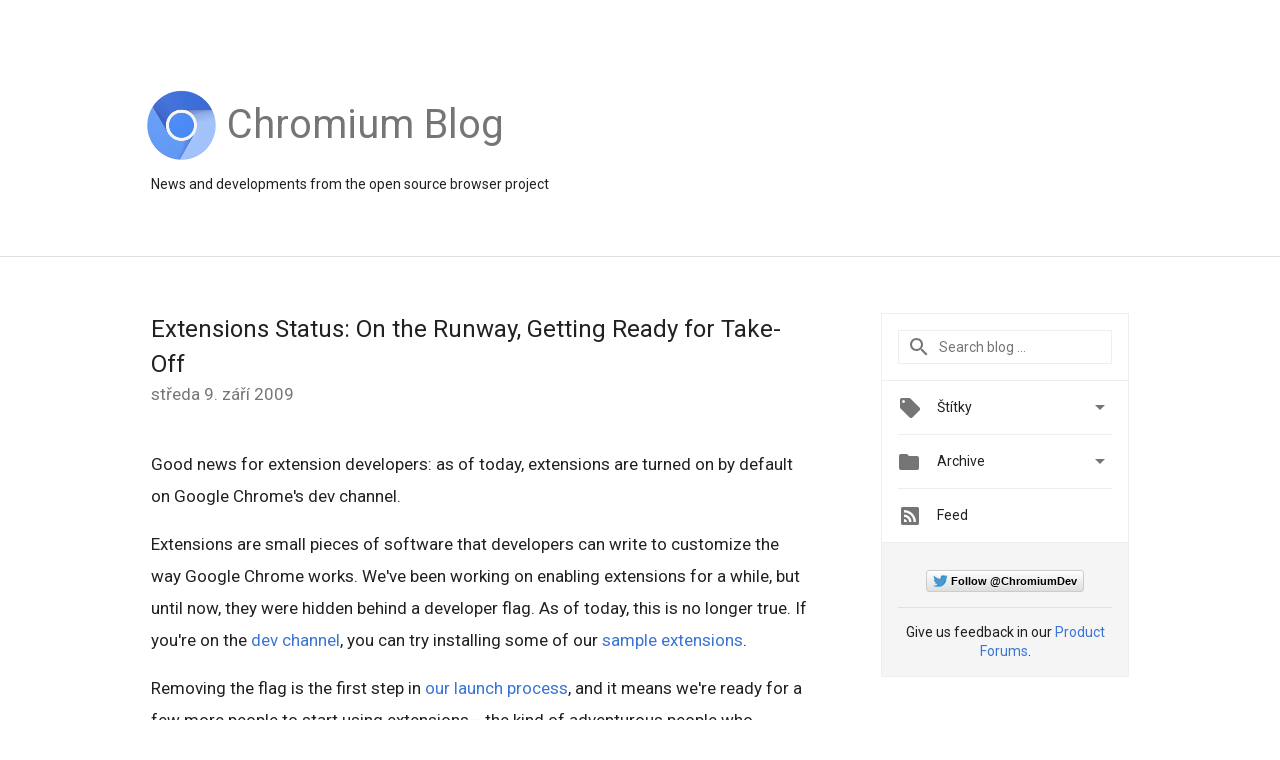

--- FILE ---
content_type: text/html; charset=UTF-8
request_url: https://blog.chromium.org/2009/09/extensions-status-on-runway-getting.html?hl=cs
body_size: 24830
content:
<!DOCTYPE html>
<html class='v2 detail-page' dir='ltr' itemscope='' itemtype='http://schema.org/Blog' lang='cs' xmlns='http://www.w3.org/1999/xhtml' xmlns:b='http://www.google.com/2005/gml/b' xmlns:data='http://www.google.com/2005/gml/data' xmlns:expr='http://www.google.com/2005/gml/expr'>
<head>
<link href='https://www.blogger.com/static/v1/widgets/335934321-css_bundle_v2.css' rel='stylesheet' type='text/css'/>
<title>
Chromium Blog: Extensions Status: On the Runway, Getting Ready for Take-Off
</title>
<meta content='width=device-width, height=device-height, initial-scale=1.0' name='viewport'/>
<meta content='IE=Edge' http-equiv='X-UA-Compatible'/>
<meta content='article' property='og:type'/>
<meta content='Extensions Status: On the Runway, Getting Ready for Take-Off' property='og:title'/>
<meta content='https://blogger.googleusercontent.com/img/b/R29vZ2xl/AVvXsEg86zIpdv33OAo0OUS79CCCqMODxYMb3wzY5KBcv-uc1tCMknJ8ARAf_RPlUeidNsRQMNM1OXy1SaCLWERSCE3BsCofaQCYu6b1ZOM1kXWD6lPJPfBqQJMLG1wrD-EW0okaDy1sgLQr61A0/s1600-r/logo_chromium.png' property='og:image'/>
<meta content='en_US' property='og:locale'/>
<meta content='https://blog.chromium.org/2009/09/extensions-status-on-runway-getting.html' property='og:url'/>
<meta content='Chromium Blog' property='og:site_name'/>
<!-- Twitter Card properties -->
<meta content='Chromium Blog' property='twitter:site'/>
<meta content='Extensions Status: On the Runway, Getting Ready for Take-Off' property='twitter:title'/>
<meta content='summary' name='twitter:card'/>
<meta content='@ChromiumDev' name='twitter:creator'/>
<link href='https://fonts.googleapis.com/css?family=Roboto:400italic,400,500,500italic,700,700italic' rel='stylesheet' type='text/css'/>
<link href='https://fonts.googleapis.com/icon?family=Material+Icons' rel='stylesheet'/>
<script src='https://ajax.googleapis.com/ajax/libs/jquery/1.11.3/jquery.min.js' type='text/javascript'></script>
<!-- End -->
<style id='page-skin-1' type='text/css'><!--
/*
<Group description="Header Color" selector="header">
<Variable name="header.background.color" description="Header Background"
type="color" default="#ffffff"/>
</Group>
*/
.header-outer {
border-bottom: 1px solid #e0e0e0;
background: #ffffff;
}
html, .Label h2, #sidebar .rss a, .BlogArchive h2, .FollowByEmail h2.title, .widget .post h2 {
font-family: Roboto, sans-serif;
}
.plusfollowers h2.title, .post h2.title, .widget h2.title {
font-family: Roboto, sans-serif;
}
.widget-item-control {
height: 100%;
}
.widget.Header, #header {
position: relative;
height: 100%;
width: 100%;
}
}
.widget.Header .header-logo1 {
float: left;
margin-right: 15px;
padding-right: 15px;
border-right: 1px solid #ddd;
}
.header-title h2 {
color: rgba(0,0,0,.54);
display: inline-block;
font-size: 40px;
font-family: Roboto, sans-serif;
font-weight: normal;
line-height: 76px;
vertical-align: top;
}
.header-inner {
background-repeat: no-repeat;
background-position: right 0px;
}
.post-author,
.byline-author {
font-size: 14px;
font-weight: normal;
color: #757575;
color: rgba(0,0,0,.54);
}
.post-content .img-border {
border: 1px solid rgb(235, 235, 235);
padding: 4px;
}
.header-title a {
text-decoration: none !important;
}
pre {
border: 1px solid #bbbbbb;
margin-top: 1em 0 0 0;
padding: 0.99em;
overflow-x: auto;
overflow-y: auto;
}
pre, code {
font-size: 9pt;
background-color: #fafafa;
line-height: 125%;
font-family: monospace;
}
pre, code {
color: #060;
font: 13px/1.54 "courier new",courier,monospace;
}
.header-left .header-logo1 {
width: 128px !important;
}
.header-desc {
line-height: 20px;
margin-top: 8px;
}
.fb-custom img, .twitter-custom img, .gplus-share img {
cursor: pointer;
opacity: 0.54;
}
.fb-custom img:hover, .twitter-custom img:hover, .gplus-share img:hover {
opacity: 0.87;
}
.fb-like {
width: 80px;
}
.post .share {
float: right;
}
#twitter-share{
border: #CCC solid 1px;
border-radius: 3px;
background-image: -webkit-linear-gradient(top,#ffffff,#dedede);
}
.twitter-follow {
background: url(https://blogger.googleusercontent.com/img/b/R29vZ2xl/AVvXsEimKBWDeRb1pqsbNiP9AFLyFDZHzXGYEJZRELMrZ6iI0yz4KeMPH_7tPsrMq9PpJ3H6riC_UohpWMn83_Z1N2sTuTTrVL7i6TrNzpO9oFg4e8VFK4zFJb1rfamWfc8RxG8Fhz2RgRgHN10u/s1600/twitter-bird.png) no-repeat left center;
padding-left: 18px;
font: normal normal normal 11px/18px 'Helvetica Neue',Arial,sans-serif;
font-weight: bold;
text-shadow: 0 1px 0 rgba(255,255,255,.5);
cursor: pointer;
margin-bottom: 10px;
}
.twitter-fb {
padding-top: 2px;
}
.fb-follow-button  {
background: -webkit-linear-gradient(#4c69ba, #3b55a0);
background: -moz-linear-gradient(#4c69ba, #3b55a0);
background: linear-gradient(#4c69ba, #3b55a0);
border-radius: 2px;
height: 18px;
padding: 4px 0 0 3px;
width: 57px;
border: #4c69ba solid 1px;
}
.fb-follow-button a {
text-decoration: none !important;
text-shadow: 0 -1px 0 #354c8c;
text-align: center;
white-space: nowrap;
font-size: 11px;
color: white;
vertical-align: top;
}
.fb-follow-button a:visited {
color: white;
}
.fb-follow {
padding: 0px 5px 3px 0px;
width: 14px;
vertical-align: bottom;
}
.gplus-wrapper {
margin-top: 3px;
display: inline-block;
vertical-align: top;
}
.twitter-custom, .gplus-share {
margin-right: 12px;
}
.fb-follow-button{
margin: 10px auto;
}
/** CUSTOM CODE **/

--></style>
<style id='template-skin-1' type='text/css'><!--
.header-outer {
clear: both;
}
.header-inner {
margin: auto;
padding: 0px;
}
.footer-outer {
background: #f5f5f5;
clear: both;
margin: 0;
}
.footer-inner {
margin: auto;
padding: 0px;
}
.footer-inner-2 {
/* Account for right hand column elasticity. */
max-width: calc(100% - 248px);
}
.google-footer-outer {
clear: both;
}
.cols-wrapper, .google-footer-outer, .footer-inner, .header-inner {
max-width: 978px;
margin-left: auto;
margin-right: auto;
}
.cols-wrapper {
margin: auto;
clear: both;
margin-top: 60px;
margin-bottom: 60px;
overflow: hidden;
}
.col-main-wrapper {
float: left;
width: 100%;
}
.col-main {
margin-right: 278px;
max-width: 660px;
}
.col-right {
float: right;
width: 248px;
margin-left: -278px;
}
/* Tweaks for layout mode. */
body#layout .google-footer-outer {
display: none;
}
body#layout .header-outer, body#layout .footer-outer {
background: none;
}
body#layout .header-inner {
height: initial;
}
body#layout .cols-wrapper {
margin-top: initial;
margin-bottom: initial;
}
--></style>
<!-- start all head -->
<meta content='text/html; charset=UTF-8' http-equiv='Content-Type'/>
<meta content='blogger' name='generator'/>
<link href='https://blog.chromium.org/favicon.ico' rel='icon' type='image/x-icon'/>
<link href='https://blog.chromium.org/2009/09/extensions-status-on-runway-getting.html' rel='canonical'/>
<link rel="alternate" type="application/atom+xml" title="Chromium Blog - Atom" href="https://blog.chromium.org/feeds/posts/default" />
<link rel="alternate" type="application/rss+xml" title="Chromium Blog - RSS" href="https://blog.chromium.org/feeds/posts/default?alt=rss" />
<link rel="service.post" type="application/atom+xml" title="Chromium Blog - Atom" href="https://www.blogger.com/feeds/2471378914199150966/posts/default" />

<link rel="alternate" type="application/atom+xml" title="Chromium Blog - Atom" href="https://blog.chromium.org/feeds/4000732594815844817/comments/default" />
<!--Can't find substitution for tag [blog.ieCssRetrofitLinks]-->
<meta content='https://blog.chromium.org/2009/09/extensions-status-on-runway-getting.html' property='og:url'/>
<meta content='Extensions Status: On the Runway, Getting Ready for Take-Off' property='og:title'/>
<meta content='Good news for extension developers: as of today, extensions are turned on by default on Google Chrome&#39;s dev channel.   Extensions are small ...' property='og:description'/>
<!-- end all head -->
<base target='_self'/>
<style>
      html {
        font-family: Roboto, sans-serif;
        -moz-osx-font-smoothing: grayscale;
        -webkit-font-smoothing: antialiased;
      }
      body {
        padding: 0;
        /* This ensures that the scroll bar is always present, which is needed */
        /* because content render happens after page load; otherwise the header */
        /* would "bounce" in-between states. */
        min-height: 150%;
      }
      h2 {
        font-size: 16px;
      }
      h1, h2, h3, h4, h5 {
        line-height: 2em;
      }
      html, h4, h5, h6 {
        font-size: 14px;
      }
      a, a:visited {
		/* Ensures links meet minimum contrast ratios. */
        color: #3974d6;
        text-decoration: none;
      }
      a:focus, a:hover, a:active {
        text-decoration: none;
      }
      .Header {
        margin-top: 15px;
      }
      .Header h1 {
        font-size: 32px;
        font-weight: 300;
        line-height: 32px;
        height: 42px;
      }
      .header-inner .Header .titlewrapper {
        padding: 0;
        margin-top: 30px;
      }
      .header-inner .Header .descriptionwrapper {
        padding: 0;
        margin: 0;
      }
      .cols-wrapper {
        margin-top: 56px;
      }
      .header-outer, .cols-wrapper, .footer-outer, .google-footer-outer {
        padding: 0 60px;
      }
      .header-inner {
        height: 256px;
        position: relative;
      }
      html, .header-inner a {
        color: #212121;
        color: rgba(0,0,0,.87);
      }
      .header-inner .google-logo {
        display: inline-block;
        background-size: contain;
        z-index: 1;
        height: 70px;
        overflow: hidden;
        margin-top: 4px;
        margin-right: 8px;
      }
      .header-left {
        position: absolute;
        top: 50%;
        -webkit-transform: translateY(-50%);
        transform: translateY(-50%);
        margin-top: 12px;
        width: 100%;
      }
      .google-logo {
        margin-left: -4px;
       
      }
      .google-logo img{

      height:70px;
      }
      #google-footer {
        position: relative;
        font-size: 13px;
        list-style: none;
        text-align: right;
      }
      #google-footer a {
        color: #444;
      }
      #google-footer ul {
        margin: 0;
        padding: 0;
        height: 144px;
        line-height: 144px;
      }
      #google-footer ul li {
        display: inline;
      }
      #google-footer ul li:before {
        color: #999;
        content: "\00b7";
        font-weight: bold;
        margin: 5px;
      }
      #google-footer ul li:first-child:before {
        content: '';
      }
      #google-footer .google-logo-dark {
        left: 0;
        margin-top: -16px;
        position: absolute;
        top: 50%;
      }
      /** Sitemap links. **/
      .footer-inner-2 {
        font-size: 14px;
        padding-top: 42px;
        padding-bottom: 74px;
      }
      .footer-inner-2 .HTML h2 {
        color: #212121;
        color: rgba(0,0,0,.87);
        font-size: 14px;
        font-weight: 500;
        padding-left: 0;
        margin: 10px 0;
      }
      .footer-inner-2 .HTML ul {
        font-weight: normal;
        list-style: none;
        padding-left: 0;
      }
      .footer-inner-2 .HTML li {
        line-height: 24px;
        padding: 0;
      }
      .footer-inner-2 li a {
        color: rgba(65,132,243,.87);
      }
      /** Archive widget. **/
      .BlogArchive {
        font-size: 13px;
        font-weight: normal;
      }
      .BlogArchive .widget-content {
        display: none;
      }
      .BlogArchive h2, .Label h2 {
        color: #4184F3;
        text-decoration: none;
      }
      .BlogArchive .hierarchy li {
        display: inline-block;
      }
      /* Specificity needed here to override widget CSS defaults. */
      .BlogArchive #ArchiveList ul li, .BlogArchive #ArchiveList ul ul li {
        margin: 0;
        padding-left: 0;
        text-indent: 0;
      }
      .BlogArchive .intervalToggle {
        cursor: pointer;
      }
      .BlogArchive .expanded .intervalToggle .new-toggle {
        -ms-transform: rotate(180deg);
        transform: rotate(180deg);
      }
      .BlogArchive .new-toggle {
        float: right;
        padding-top: 3px;
        opacity: 0.87;
      }
      #ArchiveList {
        text-transform: uppercase;
      }
      #ArchiveList .expanded > ul:last-child {
        margin-bottom: 16px;
      }
      #ArchiveList .archivedate {
        width: 100%;
      }
      /* Months */
      .BlogArchive .items {
        max-width: 150px;
        margin-left: -4px;
      }
      .BlogArchive .expanded .items {
        margin-bottom: 10px;
        overflow: hidden;
      }
      .BlogArchive .items > ul {
        float: left;
        height: 32px;
      }
      .BlogArchive .items a {
        padding: 0 4px;
      }
      .Label {
        font-size: 13px;
        font-weight: normal;
      }
      .sidebar-icon {
        display: inline-block;
        width: 24px;
        height: 24px;
        vertical-align: middle;
        margin-right: 12px;
        margin-top: -1px
      }
      .Label a {
        margin-right: 4px;
      }
      .Label .widget-content {
        display: none;
      }
      .FollowByEmail {
        font-size: 13px;
        font-weight: normal;
      }
      .FollowByEmail h2 {
        background: url("[data-uri]");
        background-repeat: no-repeat;
        background-position: 0 50%;
        text-indent: 30px;
      }
      .FollowByEmail .widget-content {
        display: none;
      }
      .searchBox input {
        border: 1px solid #eee;
        color: #212121;
        color: rgba(0,0,0,.87);
        font-size: 14px;
        padding: 8px 8px 8px 40px;
        width: 164px;
        font-family: Roboto, sans-serif;
        background: url("https://www.gstatic.com/images/icons/material/system/1x/search_grey600_24dp.png") 8px center no-repeat;
      }
      .searchBox ::-webkit-input-placeholder { /* WebKit, Blink, Edge */
        color:    rgba(0,0,0,.54);
      }
      .searchBox :-moz-placeholder { /* Mozilla Firefox 4 to 18 */
        color:    #000;
        opacity:  0.54;
      }
      .searchBox ::-moz-placeholder { /* Mozilla Firefox 19+ */
        color:    #000;
        opacity:  0.54;
      }
      .searchBox :-ms-input-placeholder { /* Internet Explorer 10-11 */
        color:    #757575;
      }
      .widget-item-control {
        margin-top: 0px;
      }
      .section {
        margin: 0;
        padding: 0;
      }
      #sidebar-top {
        border: 1px solid #eee;
      }
      #sidebar-top > div {
        margin: 16px 0;
      }
      .widget ul {
        line-height: 1.6;
      }
      /*main post*/
      .post {
        margin-bottom:30px;
      }
      #main .post .title {
        margin: 0;
      }
      #main .post .title a {
        color: #212121;
        color: rgba(0,0,0,.87);
        font-weight: normal;
        font-size: 24px;
      }
      #main .post .title a:hover {
        text-decoration:none;
        color: #3974d6;
      }
      .message,  #main .post .post-header {
        margin: 0;
        padding: 0;
      }
      #main .post .post-header .caption, #main .post .post-header .labels-caption,  #main .post .post-footer .caption, #main .post .post-footer .labels-caption {
        color: #444;
        font-weight: 500;
      }
      #main .tr-caption-container td {
        text-align: left;
      }
      #main .post .tr-caption {
        color: #757575;
        color: rgba(0,0,0,.54);
        display: block;
        max-width: 560px;
        padding-bottom: 20px;
      }
      #main .post .tr-caption-container {
        line-height: 24px;
        margin: -1px 0 0 0 !important;
        padding: 4px 0;
        text-align: left;
      }
      #main .post .post-header .published{
        font-size:11px;
        font-weight:bold;
      }
      .post-header .publishdate {
        font-size: 17px;
        font-weight:normal;
        color: #757575;
        color: rgba(0,0,0,.54);
      }
      #main .post .post-footer{
        font-size:12px;
        padding-bottom: 21px;
      }
      .label-footer {
        margin-bottom: 12px;
        margin-top: 12px;
      }
      .comment-img {
        margin-right: 16px;
        opacity: 0.54;
        vertical-align: middle;
      }
      #main .post .post-header .published {
        margin-bottom: 40px;
        margin-top: -2px;
      }
      .post .post-content {
        color: #212121;
        color: rgba(0,0,0,.87);
        font-size: 17px;
        margin: 25px 0 36px 0;
        line-height: 32px;
      }
      .post-body .post-content ul, .post-body .post-content ol {
        margin: 16px 0;
        padding: 0 48px;
      }
      .post-summary {
        display: none;
      }
      /* Another old-style caption. */
      .post-content div i, .post-content div + i {
        font-size: 14px;
        font-style: normal;
        color: #757575;
        color: rgba(0,0,0,.54);
        display: block;
        line-height: 24px;
        margin-bottom: 16px;
        text-align: left;
      }
      /* Another old-style caption (with link) */
      .post-content a > i {
        color: #4184F3 !important;
      }
      /* Old-style captions for images. */
      .post-content .separator + div:not(.separator) {
        margin-top: -16px;
      }
      /* Capture section headers. */
      .post-content br + br + b, .post-content .space + .space + b, .post-content .separator + b {
        display: inline-block;
        margin-bottom: 8px;
        margin-top: 24px;
      }
      .post-content li {
        line-height: 32px;
      }
      /* Override all post images/videos to left align. */
      .post-content .separator, .post-content > div {
        text-align: left;
      }
      .post-content .separator > a, .post-content .separator > span {
        margin-left: 0 !important;
      }
      .post-content img {
        max-width: 100%;
        height: auto;
		width: auto; 
	  }
      .post-content .tr-caption-container img {
        margin-bottom: 12px;
      }
      .post-content iframe, .post-content embed {
        max-width: 100%;
      }
      .post-content .carousel-container {
        margin-bottom: 48px;
      }
      #main .post-content b {
        font-weight: 500;
      }
      /* These are the main paragraph spacing tweaks. */
      #main .post-content br {
        content: ' ';
        display: block;
        padding: 4px;
      }
      .post-content .space {
        display: block;
        height: 8px;
      }
      .post-content iframe + .space, .post-content iframe + br {
        padding: 0 !important;
      }
      #main .post .jump-link {
        margin-bottom:10px;
      }
      .post-content img, .post-content iframe {
        margin: 30px 0 20px 0;
      }
      .post-content > img:first-child, .post-content > iframe:first-child {
        margin-top: 0;
      }
      .col-right .section {
        padding: 0 16px;
      }
      #aside {
        background:#fff;
        border:1px solid #eee;
        border-top: 0;
      }
      #aside .widget {
        margin:0;
      }
      #aside .widget h2, #ArchiveList .toggle + a.post-count-link {
        color: #212121;
        color: rgba(0,0,0,.87);
        font-weight: 400 !important;
        margin: 0;
      }
      #ArchiveList .toggle {
        float: right;
      }
      #ArchiveList .toggle .material-icons {
        padding-top: 4px;
      }
      #sidebar .tab {
        cursor: pointer;
      }
      #sidebar .tab .arrow {
        display: inline-block;
        float: right;
      }
      #sidebar .tab .icon {
        display: inline-block;
        vertical-align: top;
        height: 24px;
        width: 24px;
        margin-right: 13px;
        margin-left: -1px;
        margin-top: 1px;
        color: #757575;
        color: rgba(0,0,0,.54);
      }
      #sidebar .widget-content > :first-child {
        padding-top: 8px;
      }
      #sidebar .active .tab .arrow {
        -ms-transform: rotate(180deg);
        transform: rotate(180deg);
      }
      #sidebar .arrow {
        color: #757575;
        color: rgba(0,0,0,.54);
      }
      #sidebar .widget h2 {
        font-size: 14px;
        line-height: 24px;
        display: inline-block;
      }
      #sidebar .widget .BlogArchive {
        padding-bottom: 8px;
      }
      #sidebar .widget {
        border-bottom: 1px solid #eee;
        box-shadow: 0px 1px 0 white;
        margin-bottom: 0;
        padding: 14px 0;
        min-height: 20px;
      }
      #sidebar .widget:last-child {
        border-bottom: none;
        box-shadow: none;
        margin-bottom: 0;
      }
      #sidebar ul {
        margin: 0;
        padding: 0;
      }
      #sidebar ul li {
        list-style:none;
        padding:0;
      }
      #sidebar ul li a {
        line-height: 32px;
      }
      #sidebar .archive {
        background-image: url("[data-uri]");
        height: 24px;
        line-height: 24px;
        padding-left: 30px;
      }
      #sidebar .labels {
        background-image: url("[data-uri]");
        height: 20px;
        line-height: 20px;
        padding-left: 30px;
      }
      #sidebar .rss a {
        background-image: url("[data-uri]");
      }
      #sidebar .subscription a {
        background-image: url("[data-uri]");
      }
      #sidebar-bottom {
        background: #f5f5f5;
        border-top:1px solid #eee;
      }
      #sidebar-bottom .widget {
        border-bottom: 1px solid #e0e0e0;
        padding: 15px 0;
        text-align: center;
      }
      #sidebar-bottom > div:last-child {
        border-bottom: 0;
      }
      #sidebar-bottom .text {
        line-height: 20px;
      }
      /* Home, forward, and backward pagination. */
      .blog-pager {
        border-top : 1px #e0e0e0 solid;
        padding-top: 10px;
        margin-top: 15px;
        text-align: right !important;
      }
      #blog-pager {
        margin-botom: 0;
        margin-top: -14px;
        padding: 16px 0 0 0;
      }
      #blog-pager a {
        display: inline-block;
      }
      .blog-pager i.disabled {
        opacity: 0.2 !important;
      }
      .blog-pager i {
        color: black;
        margin-left: 16px;
        opacity: 0.54;
      }
      .blog-pager i:hover, .blog-pager i:active {
        opacity: 0.87;
      }
      #blog-pager-older-link, #blog-pager-newer-link {
        float: none;
      }
      .gplus-profile {
        background-color: #fafafa;
        border: 1px solid #eee;
        overflow: hidden;
        width: 212px;
      }
      .gplus-profile-inner {
        margin-left: -1px;
        margin-top: -1px;
      }
      /* Sidebar follow buttons. */
      .followgooglewrapper {
        padding: 12px 0 0 0;
      }
      .loading {
        visibility: hidden;
      }
      .detail-page .post-footer .cmt_iframe_holder {
        padding-top: 40px !important;
      }
      /** Desktop **/
      @media (max-width: 900px) {
        .col-right {
          display: none;
        }
        .col-main {
          margin-right: 0;
          min-width: initial;
        }
        .footer-outer {
          display: none;
        }
        .cols-wrapper {
          min-width: initial;
        }
        .google-footer-outer {
          background-color: #f5f5f5;
        }
      }
      /** Tablet **/
      @media (max-width: 712px) {
        .header-outer, .cols-wrapper, .footer-outer, .google-footer-outer {
          padding: 0 40px;
        }
      }
      /* An extra breakpoint accommodating for long blog titles. */
      @media (max-width: 600px) {
        .header-left {
          height: 100%;
          position: initial;
          top: inherit;
          margin-top: 0;
          -webkit-transform: initial;
          transform: initial;
        }
        .header-title {
          margin-top: 18px;
        }
        .header-inner {
          height: auto;
          margin-bottom: 32px;
          margin-top: 32px;
        }
        .header-desc {
          margin-top: 12px;
        }
        .header-inner .google-logo {
          height: 70px;
          margin-top: 3px;
        }
        .header-inner .google-logo img {
          height: 70px;
        }
        .header-title h2 {
          font-size: 32px;
          line-height: 76px;
        }
      }
      /** Mobile/small desktop window; also landscape. **/
      @media (max-width: 480px), (max-height: 480px) {
        .header-outer, .cols-wrapper, .footer-outer, .google-footer-outer {
          padding: 0 16px;
        }
        .cols-wrapper {
          margin-top: 0;
        }
        .post-header .publishdate, .post .post-content {
          font-size: 16px;
        }
        .post .post-content {
          line-height: 28px;
          margin-bottom: 30px;
        }
        .post {
          margin-top: 30px;
        }
        .byline-author {
          display: block;
          font-size: 12px;
          line-height: 24px;
          margin-top: 6px;
        }
        #main .post .title a {
          font-weight: 500;
          color: #4c4c4c;
          color: rgba(0,0,0,.70);
        }
        #main .post .post-header {
          padding-bottom: 12px;
        }
        #main .post .post-header .published {
          margin-bottom: -8px;
          margin-top: 3px;
        }
        .post .read-more {
          display: block;
          margin-top: 14px;
        }
        .post .tr-caption {
          font-size: 12px;
        }
        #main .post .title a {
          font-size: 20px;
          line-height: 30px;
        }
        .post-content iframe {
          /* iframe won't keep aspect ratio when scaled down. */
          max-height: 240px;
        }
        .post-content .separator img, .post-content .tr-caption-container img, .post-content iframe {
          margin-left: -16px;
          max-width: inherit;
          width: calc(100% + 32px);
        }
        .post-content table, .post-content td {
          width: 100%;
        }
        #blog-pager {
          margin: 0;
          padding: 16px 0;
        }
        /** List page tweaks. **/
        .list-page .post-original {
          display: none;
        }
        .list-page .post-summary {
          display: block;
        }
        .list-page .comment-container {
          display: none;
        } 
        .list-page #blog-pager {
          padding-top: 0;
          border: 0;
          margin-top: -8px;
        }
        .list-page .label-footer {
          display: none;
        }
        .list-page #main .post .post-footer {
          border-bottom: 1px solid #eee;
          margin: -16px 0 0 0;
          padding: 0 0 20px 0;
        }
        .list-page .post .share {
          display: none;
        }
        /** Detail page tweaks. **/
        .detail-page .post-footer .cmt_iframe_holder {
          padding-top: 32px !important;
        }
        .detail-page .label-footer {
          margin-bottom: 0;
        }
        .detail-page #main .post .post-footer {
          padding-bottom: 0;
        }
        .detail-page #comments {
          display: none;
        }
      }
      [data-about-pullquote], [data-is-preview], [data-about-syndication] {
        display: none;
      }
    </style>
<noscript>
<style>
        .loading { visibility: visible }</style>
</noscript>
<script type='text/javascript'>
        (function(i,s,o,g,r,a,m){i['GoogleAnalyticsObject']=r;i[r]=i[r]||function(){
        (i[r].q=i[r].q||[]).push(arguments)},i[r].l=1*new Date();a=s.createElement(o),
        m=s.getElementsByTagName(o)[0];a.async=1;a.src=g;m.parentNode.insertBefore(a,m)
        })(window,document,'script','https://www.google-analytics.com/analytics.js','ga');
        ga('create', 'UA-37592578-1', 'auto', 'blogger');
        ga('blogger.send', 'pageview');
      </script>
<link href='https://www.blogger.com/dyn-css/authorization.css?targetBlogID=2471378914199150966&amp;zx=3d760fc8-28b8-452e-a983-58f0d7488816' media='none' onload='if(media!=&#39;all&#39;)media=&#39;all&#39;' rel='stylesheet'/><noscript><link href='https://www.blogger.com/dyn-css/authorization.css?targetBlogID=2471378914199150966&amp;zx=3d760fc8-28b8-452e-a983-58f0d7488816' rel='stylesheet'/></noscript>
<meta name='google-adsense-platform-account' content='ca-host-pub-1556223355139109'/>
<meta name='google-adsense-platform-domain' content='blogspot.com'/>

<link rel="stylesheet" href="https://fonts.googleapis.com/css2?display=swap&family=Roboto"></head>
<body>
<script type='text/javascript'>
      //<![CDATA[
      var axel = Math.random() + "";
      var a = axel * 10000000000000;
      document.write('<iframe src="https://2542116.fls.doubleclick.net/activityi;src=2542116;type=gblog;cat=googl0;ord=ord=' + a + '?" width="1" height="1" frameborder="0" style="display:none"></iframe>');
      //]]>
    </script>
<noscript>
<img alt='' height='1' src='https://ad.doubleclick.net/ddm/activity/src=2542116;type=gblog;cat=googl0;ord=1?' width='1'/>
</noscript>
<!-- Header -->
<div class='header-outer'>
<div class='header-inner'>
<div class='section' id='header'><div class='widget Header' data-version='1' id='Header1'>
<div class='header-left'>
<div class='header-title'>
<a class='google-logo' href='https://blog.chromium.org/?hl=cs'>
<img alt="Chromium Blog" height="50" src="//1.bp.blogspot.com/-vkF7AFJOwBk/VkQxeAGi1mI/AAAAAAAARYo/57denvsQ8zA/s1600-r/logo_chromium.png">
</a>
<a href='/.'>
<h2>
            Chromium Blog
          </h2>
</a>
</div>
<div class='header-desc'>
News and developments from the open source browser project
</div>
</div>
</div></div>
</div>
</div>
<!-- all content wrapper start -->
<div class='cols-wrapper loading'>
<div class='col-main-wrapper'>
<div class='col-main'>
<div class='section' id='main'><div class='widget Blog' data-version='1' id='Blog1'>
<div class='post' data-id='4000732594815844817' itemscope='' itemtype='http://schema.org/BlogPosting'>
<h2 class='title' itemprop='name'>
<a href='https://blog.chromium.org/2009/09/extensions-status-on-runway-getting.html?hl=cs' itemprop='url' title='Extensions Status: On the Runway, Getting Ready for Take-Off'>
Extensions Status: On the Runway, Getting Ready for Take-Off
</a>
</h2>
<div class='post-header'>
<div class='published'>
<span class='publishdate' itemprop='datePublished'>
středa 9. září 2009
</span>
</div>
</div>
<div class='post-body'>
<div class='post-content' itemprop='articleBody'>
<script type='text/template'>
                          Good news for extension developers: as of today, extensions are turned on by default on Google Chrome's dev channel.<br />
<br />
Extensions are small pieces of software that developers can write to customize the way Google Chrome works. We've been working on enabling extensions for a while, but until now, they were hidden behind a developer flag. As of today, this is no longer true. If you're on the <a href="http://dev.chromium.org/getting-involved/dev-channel">dev channel</a>, you can try installing some of our <a href="http://dev.chromium.org/developers/design-documents/extensions/samples">sample extensions</a>. <br />
<br />
Removing the flag is the first step in <a href="http://blog.chromium.org/2009/01/google-chrome-release-channels.html">our launch process</a>, and it means we're ready for a few more people to start using extensions-- the kind of adventurous people who populate the dev channel. For this release, we focused on getting most of the basic infrastructure and security pieces in place, in particular our new permission system. However, you should still <a href="http://blog.chromium.org/2009/07/careful-extensions-can-bite.html">be cautious</a> and only install extensions from developers you trust.<br />
<br />
Going forward, we are working hard towards a release on the Beta Channel. The UI is likely to change as we bring it up to Google Chrome's high standard,  and we're still finishing up <a href="http://groups.google.com/group/chromium-extensions/browse_thread/thread/21cabfb19b38b738/d5326548e1460002?pli=1&amp;auth=[base64]">a few APIs</a>.  We've also enlisted some help to get extensions up to speed on Mac and Linux.<br />
<br />
From the beginning, we've strived to make extensions super easy to develop. If you'd like to give it a try, you'll find everything you need to get started in our brand new <a href="http://code.google.com/chrome/extensions/">documentation</a>. If you've already written an extension, make sure to read <a href="http://groups.google.com/group/chromium-extensions/browse_thread/thread/7f8321e51e987b8e/c12db54d985c9f5f">this post about some recent changes</a>.<br />
<br />
<span style="color: #666666;">Posted by Aaron Boodman, Software Engineer</span>
<span itemprop='author' itemscope='itemscope' itemtype='http://schema.org/Person'>
    <meta content='https://plus.google.com/116899029375914044550' itemprop='url'/>
</span>
                        </script>
<noscript>
Good news for extension developers: as of today, extensions are turned on by default on Google Chrome's dev channel.<br />
<br />
Extensions are small pieces of software that developers can write to customize the way Google Chrome works. We've been working on enabling extensions for a while, but until now, they were hidden behind a developer flag. As of today, this is no longer true. If you're on the <a href="http://dev.chromium.org/getting-involved/dev-channel">dev channel</a>, you can try installing some of our <a href="http://dev.chromium.org/developers/design-documents/extensions/samples">sample extensions</a>. <br />
<br />
Removing the flag is the first step in <a href="http://blog.chromium.org/2009/01/google-chrome-release-channels.html">our launch process</a>, and it means we're ready for a few more people to start using extensions-- the kind of adventurous people who populate the dev channel. For this release, we focused on getting most of the basic infrastructure and security pieces in place, in particular our new permission system. However, you should still <a href="http://blog.chromium.org/2009/07/careful-extensions-can-bite.html">be cautious</a> and only install extensions from developers you trust.<br />
<br />
Going forward, we are working hard towards a release on the Beta Channel. The UI is likely to change as we bring it up to Google Chrome's high standard,  and we're still finishing up <a href="http://groups.google.com/group/chromium-extensions/browse_thread/thread/21cabfb19b38b738/d5326548e1460002?pli=1&amp;auth=[base64]">a few APIs</a>.  We've also enlisted some help to get extensions up to speed on Mac and Linux.<br />
<br />
From the beginning, we've strived to make extensions super easy to develop. If you'd like to give it a try, you'll find everything you need to get started in our brand new <a href="http://code.google.com/chrome/extensions/">documentation</a>. If you've already written an extension, make sure to read <a href="http://groups.google.com/group/chromium-extensions/browse_thread/thread/7f8321e51e987b8e/c12db54d985c9f5f">this post about some recent changes</a>.<br />
<br />
<span style="color: #666666;">Posted by Aaron Boodman, Software Engineer</span>
<span itemprop='author' itemscope='itemscope' itemtype='http://schema.org/Person'>
<meta content='https://plus.google.com/116899029375914044550' itemprop='url'/>
</span>
</noscript>
</div>
</div>
<div class='share'>
<span class='twitter-custom social-wrapper' data-href='http://twitter.com/share?text=Chromium Blog:Extensions Status: On the Runway, Getting Ready for Take-Off&url=https://blog.chromium.org/2009/09/extensions-status-on-runway-getting.html?hl=cs&via=ChromiumDev'>
<img alt='Share on Twitter' height='24' src='https://www.gstatic.com/images/icons/material/system/2x/post_twitter_black_24dp.png' width='24'/>
</span>
<span class='fb-custom social-wrapper' data-href='https://www.facebook.com/sharer.php?u=https://blog.chromium.org/2009/09/extensions-status-on-runway-getting.html?hl=cs'>
<img alt='Share on Facebook' height='24' src='https://www.gstatic.com/images/icons/material/system/2x/post_facebook_black_24dp.png' width='24'/>
</span>
</div>
<div class='post-footer'>
<div class='cmt_iframe_holder' data-href='https://blog.chromium.org/2009/09/extensions-status-on-runway-getting.html' data-viewtype='FILTERED_POSTMOD'></div>
<a href='https://plus.google.com/112374322230920073195' rel='author' style='display:none;'>
                        Google
                      </a>
<div class='label-footer'>
</div>
</div>
<div class='comments' id='comments'>
<a name='comments'></a>
<div id='backlinks-container'>
<div id='Blog1_backlinks-container'>
</div>
</div>
</div>
</div>
<div class='blog-pager' id='blog-pager'>
<a class='home-link' href='https://blog.chromium.org/?hl=cs'>
<i class='material-icons'>
                      &#59530;
                    </i>
</a>
<span id='blog-pager-newer-link'>
<a class='blog-pager-newer-link' href='https://blog.chromium.org/2009/09/introducing-google-chrome-frame.html?hl=cs' id='Blog1_blog-pager-newer-link' title='Novější příspěvek'>
<i class='material-icons'>
                          &#58820;
                        </i>
</a>
</span>
<span id='blog-pager-older-link'>
<a class='blog-pager-older-link' href='https://blog.chromium.org/2009/09/new-ftp-implementation-goes-live.html?hl=cs' id='Blog1_blog-pager-older-link' title='Starší příspěvek'>
<i class='material-icons'>
                          &#58824;
                        </i>
</a>
</span>
</div>
<div class='clear'></div>
</div></div>
</div>
</div>
<div class='col-right'>
<div class='section' id='sidebar-top'><div class='widget HTML' data-version='1' id='HTML8'>
<div class='widget-content'>
<div class='searchBox'>
<input type='text' title='Search This Blog' placeholder='Search blog ...' />
</div>
</div>
<div class='clear'></div>
</div></div>
<div id='aside'>
<div class='section' id='sidebar'><div class='widget Label' data-version='1' id='Label1'>
<div class='tab'>
<img class='sidebar-icon' src='[data-uri]'/>
<h2>
Štítky
</h2>
<i class='material-icons arrow'>
                      &#58821;
                    </i>
</div>
<div class='widget-content list-label-widget-content'>
<ul>
<li>
<a dir='ltr' href='https://blog.chromium.org/search/label/%24200K?hl=cs'>
$200K
</a>
<span dir='ltr'>
1
</span>
</li>
<li>
<a dir='ltr' href='https://blog.chromium.org/search/label/10th%20birthday?hl=cs'>
10th birthday
</a>
<span dir='ltr'>
4
</span>
</li>
<li>
<a dir='ltr' href='https://blog.chromium.org/search/label/abusive%20ads?hl=cs'>
abusive ads
</a>
<span dir='ltr'>
1
</span>
</li>
<li>
<a dir='ltr' href='https://blog.chromium.org/search/label/abusive%20notifications?hl=cs'>
abusive notifications
</a>
<span dir='ltr'>
2
</span>
</li>
<li>
<a dir='ltr' href='https://blog.chromium.org/search/label/accessibility?hl=cs'>
accessibility
</a>
<span dir='ltr'>
3
</span>
</li>
<li>
<a dir='ltr' href='https://blog.chromium.org/search/label/ad%20blockers?hl=cs'>
ad blockers
</a>
<span dir='ltr'>
1
</span>
</li>
<li>
<a dir='ltr' href='https://blog.chromium.org/search/label/ad%20blocking?hl=cs'>
ad blocking
</a>
<span dir='ltr'>
2
</span>
</li>
<li>
<a dir='ltr' href='https://blog.chromium.org/search/label/advanced%20capabilities?hl=cs'>
advanced capabilities
</a>
<span dir='ltr'>
1
</span>
</li>
<li>
<a dir='ltr' href='https://blog.chromium.org/search/label/android?hl=cs'>
android
</a>
<span dir='ltr'>
2
</span>
</li>
<li>
<a dir='ltr' href='https://blog.chromium.org/search/label/anti%20abuse?hl=cs'>
anti abuse
</a>
<span dir='ltr'>
1
</span>
</li>
<li>
<a dir='ltr' href='https://blog.chromium.org/search/label/anti-deception?hl=cs'>
anti-deception
</a>
<span dir='ltr'>
1
</span>
</li>
<li>
<a dir='ltr' href='https://blog.chromium.org/search/label/background%20periodic%20sync?hl=cs'>
background periodic sync
</a>
<span dir='ltr'>
1
</span>
</li>
<li>
<a dir='ltr' href='https://blog.chromium.org/search/label/badging?hl=cs'>
badging
</a>
<span dir='ltr'>
1
</span>
</li>
<li>
<a dir='ltr' href='https://blog.chromium.org/search/label/benchmarks?hl=cs'>
benchmarks
</a>
<span dir='ltr'>
1
</span>
</li>
<li>
<a dir='ltr' href='https://blog.chromium.org/search/label/beta?hl=cs'>
beta
</a>
<span dir='ltr'>
83
</span>
</li>
<li>
<a dir='ltr' href='https://blog.chromium.org/search/label/better%20ads%20standards?hl=cs'>
better ads standards
</a>
<span dir='ltr'>
1
</span>
</li>
<li>
<a dir='ltr' href='https://blog.chromium.org/search/label/billing?hl=cs'>
billing
</a>
<span dir='ltr'>
1
</span>
</li>
<li>
<a dir='ltr' href='https://blog.chromium.org/search/label/birthday?hl=cs'>
birthday
</a>
<span dir='ltr'>
4
</span>
</li>
<li>
<a dir='ltr' href='https://blog.chromium.org/search/label/blink?hl=cs'>
blink
</a>
<span dir='ltr'>
2
</span>
</li>
<li>
<a dir='ltr' href='https://blog.chromium.org/search/label/browser?hl=cs'>
browser
</a>
<span dir='ltr'>
2
</span>
</li>
<li>
<a dir='ltr' href='https://blog.chromium.org/search/label/browser%20interoperability?hl=cs'>
browser interoperability
</a>
<span dir='ltr'>
1
</span>
</li>
<li>
<a dir='ltr' href='https://blog.chromium.org/search/label/bundles?hl=cs'>
bundles
</a>
<span dir='ltr'>
1
</span>
</li>
<li>
<a dir='ltr' href='https://blog.chromium.org/search/label/capabilities?hl=cs'>
capabilities
</a>
<span dir='ltr'>
6
</span>
</li>
<li>
<a dir='ltr' href='https://blog.chromium.org/search/label/capable%20web?hl=cs'>
capable web
</a>
<span dir='ltr'>
1
</span>
</li>
<li>
<a dir='ltr' href='https://blog.chromium.org/search/label/cds?hl=cs'>
cds
</a>
<span dir='ltr'>
1
</span>
</li>
<li>
<a dir='ltr' href='https://blog.chromium.org/search/label/cds18?hl=cs'>
cds18
</a>
<span dir='ltr'>
2
</span>
</li>
<li>
<a dir='ltr' href='https://blog.chromium.org/search/label/cds2018?hl=cs'>
cds2018
</a>
<span dir='ltr'>
1
</span>
</li>
<li>
<a dir='ltr' href='https://blog.chromium.org/search/label/cloud%20print?hl=cs'>
cloud print
</a>
<span dir='ltr'>
1
</span>
</li>
<li>
<a dir='ltr' href='https://blog.chromium.org/search/label/coalition?hl=cs'>
coalition
</a>
<span dir='ltr'>
1
</span>
</li>
<li>
<a dir='ltr' href='https://blog.chromium.org/search/label/coalition%20for%20better%20ads?hl=cs'>
coalition for better ads
</a>
<span dir='ltr'>
1
</span>
</li>
<li>
<a dir='ltr' href='https://blog.chromium.org/search/label/contact%20picker?hl=cs'>
contact picker
</a>
<span dir='ltr'>
1
</span>
</li>
<li>
<a dir='ltr' href='https://blog.chromium.org/search/label/content%20indexing?hl=cs'>
content indexing
</a>
<span dir='ltr'>
1
</span>
</li>
<li>
<a dir='ltr' href='https://blog.chromium.org/search/label/cookies?hl=cs'>
cookies
</a>
<span dir='ltr'>
1
</span>
</li>
<li>
<a dir='ltr' href='https://blog.chromium.org/search/label/core%20web%20vitals?hl=cs'>
core web vitals
</a>
<span dir='ltr'>
2
</span>
</li>
<li>
<a dir='ltr' href='https://blog.chromium.org/search/label/csrf?hl=cs'>
csrf
</a>
<span dir='ltr'>
1
</span>
</li>
<li>
<a dir='ltr' href='https://blog.chromium.org/search/label/css?hl=cs'>
css
</a>
<span dir='ltr'>
1
</span>
</li>
<li>
<a dir='ltr' href='https://blog.chromium.org/search/label/cumulative%20layout%20shift?hl=cs'>
cumulative layout shift
</a>
<span dir='ltr'>
1
</span>
</li>
<li>
<a dir='ltr' href='https://blog.chromium.org/search/label/custom%20tabs?hl=cs'>
custom tabs
</a>
<span dir='ltr'>
1
</span>
</li>
<li>
<a dir='ltr' href='https://blog.chromium.org/search/label/dart?hl=cs'>
dart
</a>
<span dir='ltr'>
8
</span>
</li>
<li>
<a dir='ltr' href='https://blog.chromium.org/search/label/dashboard?hl=cs'>
dashboard
</a>
<span dir='ltr'>
1
</span>
</li>
<li>
<a dir='ltr' href='https://blog.chromium.org/search/label/Data%20Saver?hl=cs'>
Data Saver
</a>
<span dir='ltr'>
3
</span>
</li>
<li>
<a dir='ltr' href='https://blog.chromium.org/search/label/Data%20saver%20desktop%20extension?hl=cs'>
Data saver desktop extension
</a>
<span dir='ltr'>
1
</span>
</li>
<li>
<a dir='ltr' href='https://blog.chromium.org/search/label/day%202?hl=cs'>
day 2
</a>
<span dir='ltr'>
1
</span>
</li>
<li>
<a dir='ltr' href='https://blog.chromium.org/search/label/deceptive%20installation?hl=cs'>
deceptive installation
</a>
<span dir='ltr'>
1
</span>
</li>
<li>
<a dir='ltr' href='https://blog.chromium.org/search/label/declarative%20net%20request%20api?hl=cs'>
declarative net request api
</a>
<span dir='ltr'>
1
</span>
</li>
<li>
<a dir='ltr' href='https://blog.chromium.org/search/label/design?hl=cs'>
design
</a>
<span dir='ltr'>
2
</span>
</li>
<li>
<a dir='ltr' href='https://blog.chromium.org/search/label/developer%20dashboard?hl=cs'>
developer dashboard
</a>
<span dir='ltr'>
1
</span>
</li>
<li>
<a dir='ltr' href='https://blog.chromium.org/search/label/Developer%20Program%20Policy?hl=cs'>
Developer Program Policy
</a>
<span dir='ltr'>
2
</span>
</li>
<li>
<a dir='ltr' href='https://blog.chromium.org/search/label/developer%20website?hl=cs'>
developer website
</a>
<span dir='ltr'>
1
</span>
</li>
<li>
<a dir='ltr' href='https://blog.chromium.org/search/label/devtools?hl=cs'>
devtools
</a>
<span dir='ltr'>
13
</span>
</li>
<li>
<a dir='ltr' href='https://blog.chromium.org/search/label/digital%20event?hl=cs'>
digital event
</a>
<span dir='ltr'>
1
</span>
</li>
<li>
<a dir='ltr' href='https://blog.chromium.org/search/label/discoverability?hl=cs'>
discoverability
</a>
<span dir='ltr'>
1
</span>
</li>
<li>
<a dir='ltr' href='https://blog.chromium.org/search/label/DNS-over-HTTPS?hl=cs'>
DNS-over-HTTPS
</a>
<span dir='ltr'>
4
</span>
</li>
<li>
<a dir='ltr' href='https://blog.chromium.org/search/label/DoH?hl=cs'>
DoH
</a>
<span dir='ltr'>
4
</span>
</li>
<li>
<a dir='ltr' href='https://blog.chromium.org/search/label/emoji?hl=cs'>
emoji
</a>
<span dir='ltr'>
1
</span>
</li>
<li>
<a dir='ltr' href='https://blog.chromium.org/search/label/emscriptem?hl=cs'>
emscriptem
</a>
<span dir='ltr'>
1
</span>
</li>
<li>
<a dir='ltr' href='https://blog.chromium.org/search/label/enterprise?hl=cs'>
enterprise
</a>
<span dir='ltr'>
1
</span>
</li>
<li>
<a dir='ltr' href='https://blog.chromium.org/search/label/extensions?hl=cs'>
extensions
</a>
<span dir='ltr'>
27
</span>
</li>
<li>
<a dir='ltr' href='https://blog.chromium.org/search/label/Fast%20badging?hl=cs'>
Fast badging
</a>
<span dir='ltr'>
1
</span>
</li>
<li>
<a dir='ltr' href='https://blog.chromium.org/search/label/faster%20web?hl=cs'>
faster web
</a>
<span dir='ltr'>
1
</span>
</li>
<li>
<a dir='ltr' href='https://blog.chromium.org/search/label/features?hl=cs'>
features
</a>
<span dir='ltr'>
1
</span>
</li>
<li>
<a dir='ltr' href='https://blog.chromium.org/search/label/feedback?hl=cs'>
feedback
</a>
<span dir='ltr'>
2
</span>
</li>
<li>
<a dir='ltr' href='https://blog.chromium.org/search/label/field%20data?hl=cs'>
field data
</a>
<span dir='ltr'>
1
</span>
</li>
<li>
<a dir='ltr' href='https://blog.chromium.org/search/label/first%20input%20delay?hl=cs'>
first input delay
</a>
<span dir='ltr'>
1
</span>
</li>
<li>
<a dir='ltr' href='https://blog.chromium.org/search/label/Follow?hl=cs'>
Follow
</a>
<span dir='ltr'>
1
</span>
</li>
<li>
<a dir='ltr' href='https://blog.chromium.org/search/label/fonts?hl=cs'>
fonts
</a>
<span dir='ltr'>
1
</span>
</li>
<li>
<a dir='ltr' href='https://blog.chromium.org/search/label/form%20controls?hl=cs'>
form controls
</a>
<span dir='ltr'>
1
</span>
</li>
<li>
<a dir='ltr' href='https://blog.chromium.org/search/label/frameworks?hl=cs'>
frameworks
</a>
<span dir='ltr'>
1
</span>
</li>
<li>
<a dir='ltr' href='https://blog.chromium.org/search/label/fugu?hl=cs'>
fugu
</a>
<span dir='ltr'>
2
</span>
</li>
<li>
<a dir='ltr' href='https://blog.chromium.org/search/label/fund?hl=cs'>
fund
</a>
<span dir='ltr'>
1
</span>
</li>
<li>
<a dir='ltr' href='https://blog.chromium.org/search/label/funding?hl=cs'>
funding
</a>
<span dir='ltr'>
1
</span>
</li>
<li>
<a dir='ltr' href='https://blog.chromium.org/search/label/gdd?hl=cs'>
gdd
</a>
<span dir='ltr'>
1
</span>
</li>
<li>
<a dir='ltr' href='https://blog.chromium.org/search/label/google%20earth?hl=cs'>
google earth
</a>
<span dir='ltr'>
1
</span>
</li>
<li>
<a dir='ltr' href='https://blog.chromium.org/search/label/google%20event?hl=cs'>
google event
</a>
<span dir='ltr'>
1
</span>
</li>
<li>
<a dir='ltr' href='https://blog.chromium.org/search/label/google%20io%202019?hl=cs'>
google io 2019
</a>
<span dir='ltr'>
1
</span>
</li>
<li>
<a dir='ltr' href='https://blog.chromium.org/search/label/google%20web%20developer?hl=cs'>
google web developer
</a>
<span dir='ltr'>
1
</span>
</li>
<li>
<a dir='ltr' href='https://blog.chromium.org/search/label/googlechrome?hl=cs'>
googlechrome
</a>
<span dir='ltr'>
12
</span>
</li>
<li>
<a dir='ltr' href='https://blog.chromium.org/search/label/harmful%20ads?hl=cs'>
harmful ads
</a>
<span dir='ltr'>
1
</span>
</li>
<li>
<a dir='ltr' href='https://blog.chromium.org/search/label/html5?hl=cs'>
html5
</a>
<span dir='ltr'>
11
</span>
</li>
<li>
<a dir='ltr' href='https://blog.chromium.org/search/label/HTTP%2F3?hl=cs'>
HTTP/3
</a>
<span dir='ltr'>
1
</span>
</li>
<li>
<a dir='ltr' href='https://blog.chromium.org/search/label/HTTPS?hl=cs'>
HTTPS
</a>
<span dir='ltr'>
4
</span>
</li>
<li>
<a dir='ltr' href='https://blog.chromium.org/search/label/chrome?hl=cs'>
chrome
</a>
<span dir='ltr'>
35
</span>
</li>
<li>
<a dir='ltr' href='https://blog.chromium.org/search/label/chrome%2081?hl=cs'>
chrome 81
</a>
<span dir='ltr'>
1
</span>
</li>
<li>
<a dir='ltr' href='https://blog.chromium.org/search/label/chrome%2083?hl=cs'>
chrome 83
</a>
<span dir='ltr'>
2
</span>
</li>
<li>
<a dir='ltr' href='https://blog.chromium.org/search/label/chrome%2084?hl=cs'>
chrome 84
</a>
<span dir='ltr'>
2
</span>
</li>
<li>
<a dir='ltr' href='https://blog.chromium.org/search/label/chrome%20ads?hl=cs'>
chrome ads
</a>
<span dir='ltr'>
1
</span>
</li>
<li>
<a dir='ltr' href='https://blog.chromium.org/search/label/chrome%20apps?hl=cs'>
chrome apps
</a>
<span dir='ltr'>
5
</span>
</li>
<li>
<a dir='ltr' href='https://blog.chromium.org/search/label/Chrome%20dev?hl=cs'>
Chrome dev
</a>
<span dir='ltr'>
1
</span>
</li>
<li>
<a dir='ltr' href='https://blog.chromium.org/search/label/chrome%20dev%20summit?hl=cs'>
chrome dev summit
</a>
<span dir='ltr'>
1
</span>
</li>
<li>
<a dir='ltr' href='https://blog.chromium.org/search/label/chrome%20dev%20summit%202018?hl=cs'>
chrome dev summit 2018
</a>
<span dir='ltr'>
1
</span>
</li>
<li>
<a dir='ltr' href='https://blog.chromium.org/search/label/chrome%20dev%20summit%202019?hl=cs'>
chrome dev summit 2019
</a>
<span dir='ltr'>
1
</span>
</li>
<li>
<a dir='ltr' href='https://blog.chromium.org/search/label/chrome%20developer?hl=cs'>
chrome developer
</a>
<span dir='ltr'>
1
</span>
</li>
<li>
<a dir='ltr' href='https://blog.chromium.org/search/label/Chrome%20Developer%20Center?hl=cs'>
Chrome Developer Center
</a>
<span dir='ltr'>
1
</span>
</li>
<li>
<a dir='ltr' href='https://blog.chromium.org/search/label/chrome%20developer%20summit?hl=cs'>
chrome developer summit
</a>
<span dir='ltr'>
1
</span>
</li>
<li>
<a dir='ltr' href='https://blog.chromium.org/search/label/chrome%20devtools?hl=cs'>
chrome devtools
</a>
<span dir='ltr'>
1
</span>
</li>
<li>
<a dir='ltr' href='https://blog.chromium.org/search/label/Chrome%20extension?hl=cs'>
Chrome extension
</a>
<span dir='ltr'>
1
</span>
</li>
<li>
<a dir='ltr' href='https://blog.chromium.org/search/label/chrome%20extensions?hl=cs'>
chrome extensions
</a>
<span dir='ltr'>
3
</span>
</li>
<li>
<a dir='ltr' href='https://blog.chromium.org/search/label/Chrome%20Frame?hl=cs'>
Chrome Frame
</a>
<span dir='ltr'>
1
</span>
</li>
<li>
<a dir='ltr' href='https://blog.chromium.org/search/label/Chrome%20lite?hl=cs'>
Chrome lite
</a>
<span dir='ltr'>
1
</span>
</li>
<li>
<a dir='ltr' href='https://blog.chromium.org/search/label/Chrome%20on%20Android?hl=cs'>
Chrome on Android
</a>
<span dir='ltr'>
2
</span>
</li>
<li>
<a dir='ltr' href='https://blog.chromium.org/search/label/chrome%20on%20ios?hl=cs'>
chrome on ios
</a>
<span dir='ltr'>
1
</span>
</li>
<li>
<a dir='ltr' href='https://blog.chromium.org/search/label/Chrome%20on%20Mac?hl=cs'>
Chrome on Mac
</a>
<span dir='ltr'>
1
</span>
</li>
<li>
<a dir='ltr' href='https://blog.chromium.org/search/label/Chrome%20OS?hl=cs'>
Chrome OS
</a>
<span dir='ltr'>
1
</span>
</li>
<li>
<a dir='ltr' href='https://blog.chromium.org/search/label/chrome%20privacy?hl=cs'>
chrome privacy
</a>
<span dir='ltr'>
4
</span>
</li>
<li>
<a dir='ltr' href='https://blog.chromium.org/search/label/chrome%20releases?hl=cs'>
chrome releases
</a>
<span dir='ltr'>
1
</span>
</li>
<li>
<a dir='ltr' href='https://blog.chromium.org/search/label/chrome%20security?hl=cs'>
chrome security
</a>
<span dir='ltr'>
10
</span>
</li>
<li>
<a dir='ltr' href='https://blog.chromium.org/search/label/chrome%20web%20store?hl=cs'>
chrome web store
</a>
<span dir='ltr'>
32
</span>
</li>
<li>
<a dir='ltr' href='https://blog.chromium.org/search/label/chromedevtools?hl=cs'>
chromedevtools
</a>
<span dir='ltr'>
1
</span>
</li>
<li>
<a dir='ltr' href='https://blog.chromium.org/search/label/chromeframe?hl=cs'>
chromeframe
</a>
<span dir='ltr'>
3
</span>
</li>
<li>
<a dir='ltr' href='https://blog.chromium.org/search/label/chromeos?hl=cs'>
chromeos
</a>
<span dir='ltr'>
4
</span>
</li>
<li>
<a dir='ltr' href='https://blog.chromium.org/search/label/chromeos.dev?hl=cs'>
chromeos.dev
</a>
<span dir='ltr'>
1
</span>
</li>
<li>
<a dir='ltr' href='https://blog.chromium.org/search/label/chromium?hl=cs'>
chromium
</a>
<span dir='ltr'>
9
</span>
</li>
<li>
<a dir='ltr' href='https://blog.chromium.org/search/label/iframes?hl=cs'>
iframes
</a>
<span dir='ltr'>
1
</span>
</li>
<li>
<a dir='ltr' href='https://blog.chromium.org/search/label/images?hl=cs'>
images
</a>
<span dir='ltr'>
1
</span>
</li>
<li>
<a dir='ltr' href='https://blog.chromium.org/search/label/incognito?hl=cs'>
incognito
</a>
<span dir='ltr'>
1
</span>
</li>
<li>
<a dir='ltr' href='https://blog.chromium.org/search/label/insecure%20forms?hl=cs'>
insecure forms
</a>
<span dir='ltr'>
1
</span>
</li>
<li>
<a dir='ltr' href='https://blog.chromium.org/search/label/intent%20to%20explain?hl=cs'>
intent to explain
</a>
<span dir='ltr'>
1
</span>
</li>
<li>
<a dir='ltr' href='https://blog.chromium.org/search/label/ios?hl=cs'>
ios
</a>
<span dir='ltr'>
1
</span>
</li>
<li>
<a dir='ltr' href='https://blog.chromium.org/search/label/ios%20Chrome?hl=cs'>
ios Chrome
</a>
<span dir='ltr'>
1
</span>
</li>
<li>
<a dir='ltr' href='https://blog.chromium.org/search/label/issue%20tracker?hl=cs'>
issue tracker
</a>
<span dir='ltr'>
3
</span>
</li>
<li>
<a dir='ltr' href='https://blog.chromium.org/search/label/jank?hl=cs'>
jank
</a>
<span dir='ltr'>
1
</span>
</li>
<li>
<a dir='ltr' href='https://blog.chromium.org/search/label/javascript?hl=cs'>
javascript
</a>
<span dir='ltr'>
5
</span>
</li>
<li>
<a dir='ltr' href='https://blog.chromium.org/search/label/lab%20data?hl=cs'>
lab data
</a>
<span dir='ltr'>
1
</span>
</li>
<li>
<a dir='ltr' href='https://blog.chromium.org/search/label/labelling?hl=cs'>
labelling
</a>
<span dir='ltr'>
1
</span>
</li>
<li>
<a dir='ltr' href='https://blog.chromium.org/search/label/largest%20contentful%20paint?hl=cs'>
largest contentful paint
</a>
<span dir='ltr'>
1
</span>
</li>
<li>
<a dir='ltr' href='https://blog.chromium.org/search/label/launch?hl=cs'>
launch
</a>
<span dir='ltr'>
1
</span>
</li>
<li>
<a dir='ltr' href='https://blog.chromium.org/search/label/lazy-loading?hl=cs'>
lazy-loading
</a>
<span dir='ltr'>
1
</span>
</li>
<li>
<a dir='ltr' href='https://blog.chromium.org/search/label/lighthouse?hl=cs'>
lighthouse
</a>
<span dir='ltr'>
2
</span>
</li>
<li>
<a dir='ltr' href='https://blog.chromium.org/search/label/linux?hl=cs'>
linux
</a>
<span dir='ltr'>
2
</span>
</li>
<li>
<a dir='ltr' href='https://blog.chromium.org/search/label/Lite%20Mode?hl=cs'>
Lite Mode
</a>
<span dir='ltr'>
2
</span>
</li>
<li>
<a dir='ltr' href='https://blog.chromium.org/search/label/Lite%20pages?hl=cs'>
Lite pages
</a>
<span dir='ltr'>
1
</span>
</li>
<li>
<a dir='ltr' href='https://blog.chromium.org/search/label/loading%20interventions?hl=cs'>
loading interventions
</a>
<span dir='ltr'>
1
</span>
</li>
<li>
<a dir='ltr' href='https://blog.chromium.org/search/label/loading%20optimizations?hl=cs'>
loading optimizations
</a>
<span dir='ltr'>
1
</span>
</li>
<li>
<a dir='ltr' href='https://blog.chromium.org/search/label/lock%20icon?hl=cs'>
lock icon
</a>
<span dir='ltr'>
1
</span>
</li>
<li>
<a dir='ltr' href='https://blog.chromium.org/search/label/long-tail?hl=cs'>
long-tail
</a>
<span dir='ltr'>
1
</span>
</li>
<li>
<a dir='ltr' href='https://blog.chromium.org/search/label/mac?hl=cs'>
mac
</a>
<span dir='ltr'>
1
</span>
</li>
<li>
<a dir='ltr' href='https://blog.chromium.org/search/label/manifest%20v3?hl=cs'>
manifest v3
</a>
<span dir='ltr'>
2
</span>
</li>
<li>
<a dir='ltr' href='https://blog.chromium.org/search/label/metrics?hl=cs'>
metrics
</a>
<span dir='ltr'>
2
</span>
</li>
<li>
<a dir='ltr' href='https://blog.chromium.org/search/label/microsoft%20edge?hl=cs'>
microsoft edge
</a>
<span dir='ltr'>
1
</span>
</li>
<li>
<a dir='ltr' href='https://blog.chromium.org/search/label/mixed%20forms?hl=cs'>
mixed forms
</a>
<span dir='ltr'>
1
</span>
</li>
<li>
<a dir='ltr' href='https://blog.chromium.org/search/label/mobile?hl=cs'>
mobile
</a>
<span dir='ltr'>
2
</span>
</li>
<li>
<a dir='ltr' href='https://blog.chromium.org/search/label/na?hl=cs'>
na
</a>
<span dir='ltr'>
1
</span>
</li>
<li>
<a dir='ltr' href='https://blog.chromium.org/search/label/native%20client?hl=cs'>
native client
</a>
<span dir='ltr'>
8
</span>
</li>
<li>
<a dir='ltr' href='https://blog.chromium.org/search/label/native%20file%20system?hl=cs'>
native file system
</a>
<span dir='ltr'>
1
</span>
</li>
<li>
<a dir='ltr' href='https://blog.chromium.org/search/label/New%20Features?hl=cs'>
New Features
</a>
<span dir='ltr'>
5
</span>
</li>
<li>
<a dir='ltr' href='https://blog.chromium.org/search/label/notifications?hl=cs'>
notifications
</a>
<span dir='ltr'>
1
</span>
</li>
<li>
<a dir='ltr' href='https://blog.chromium.org/search/label/octane?hl=cs'>
octane
</a>
<span dir='ltr'>
1
</span>
</li>
<li>
<a dir='ltr' href='https://blog.chromium.org/search/label/open%20web?hl=cs'>
open web
</a>
<span dir='ltr'>
4
</span>
</li>
<li>
<a dir='ltr' href='https://blog.chromium.org/search/label/origin%20trials?hl=cs'>
origin trials
</a>
<span dir='ltr'>
2
</span>
</li>
<li>
<a dir='ltr' href='https://blog.chromium.org/search/label/pagespeed%20insights?hl=cs'>
pagespeed insights
</a>
<span dir='ltr'>
1
</span>
</li>
<li>
<a dir='ltr' href='https://blog.chromium.org/search/label/pagespeedinsights?hl=cs'>
pagespeedinsights
</a>
<span dir='ltr'>
1
</span>
</li>
<li>
<a dir='ltr' href='https://blog.chromium.org/search/label/passwords?hl=cs'>
passwords
</a>
<span dir='ltr'>
1
</span>
</li>
<li>
<a dir='ltr' href='https://blog.chromium.org/search/label/payment%20handler?hl=cs'>
payment handler
</a>
<span dir='ltr'>
1
</span>
</li>
<li>
<a dir='ltr' href='https://blog.chromium.org/search/label/payment%20request?hl=cs'>
payment request
</a>
<span dir='ltr'>
1
</span>
</li>
<li>
<a dir='ltr' href='https://blog.chromium.org/search/label/payments?hl=cs'>
payments
</a>
<span dir='ltr'>
2
</span>
</li>
<li>
<a dir='ltr' href='https://blog.chromium.org/search/label/performance?hl=cs'>
performance
</a>
<span dir='ltr'>
20
</span>
</li>
<li>
<a dir='ltr' href='https://blog.chromium.org/search/label/performance%20tools?hl=cs'>
performance tools
</a>
<span dir='ltr'>
1
</span>
</li>
<li>
<a dir='ltr' href='https://blog.chromium.org/search/label/permission%20UI?hl=cs'>
permission UI
</a>
<span dir='ltr'>
1
</span>
</li>
<li>
<a dir='ltr' href='https://blog.chromium.org/search/label/permissions?hl=cs'>
permissions
</a>
<span dir='ltr'>
1
</span>
</li>
<li>
<a dir='ltr' href='https://blog.chromium.org/search/label/play%20store?hl=cs'>
play store
</a>
<span dir='ltr'>
1
</span>
</li>
<li>
<a dir='ltr' href='https://blog.chromium.org/search/label/portals?hl=cs'>
portals
</a>
<span dir='ltr'>
3
</span>
</li>
<li>
<a dir='ltr' href='https://blog.chromium.org/search/label/prefetching?hl=cs'>
prefetching
</a>
<span dir='ltr'>
1
</span>
</li>
<li>
<a dir='ltr' href='https://blog.chromium.org/search/label/privacy?hl=cs'>
privacy
</a>
<span dir='ltr'>
2
</span>
</li>
<li>
<a dir='ltr' href='https://blog.chromium.org/search/label/privacy%20sandbox?hl=cs'>
privacy sandbox
</a>
<span dir='ltr'>
4
</span>
</li>
<li>
<a dir='ltr' href='https://blog.chromium.org/search/label/private%20prefetch%20proxy?hl=cs'>
private prefetch proxy
</a>
<span dir='ltr'>
1
</span>
</li>
<li>
<a dir='ltr' href='https://blog.chromium.org/search/label/profile%20guided%20optimization?hl=cs'>
profile guided optimization
</a>
<span dir='ltr'>
1
</span>
</li>
<li>
<a dir='ltr' href='https://blog.chromium.org/search/label/progressive%20web%20apps?hl=cs'>
progressive web apps
</a>
<span dir='ltr'>
2
</span>
</li>
<li>
<a dir='ltr' href='https://blog.chromium.org/search/label/Project%20Strobe?hl=cs'>
Project Strobe
</a>
<span dir='ltr'>
1
</span>
</li>
<li>
<a dir='ltr' href='https://blog.chromium.org/search/label/protection?hl=cs'>
protection
</a>
<span dir='ltr'>
1
</span>
</li>
<li>
<a dir='ltr' href='https://blog.chromium.org/search/label/pwa?hl=cs'>
pwa
</a>
<span dir='ltr'>
1
</span>
</li>
<li>
<a dir='ltr' href='https://blog.chromium.org/search/label/QUIC?hl=cs'>
QUIC
</a>
<span dir='ltr'>
1
</span>
</li>
<li>
<a dir='ltr' href='https://blog.chromium.org/search/label/quieter%20permissions?hl=cs'>
quieter permissions
</a>
<span dir='ltr'>
1
</span>
</li>
<li>
<a dir='ltr' href='https://blog.chromium.org/search/label/releases?hl=cs'>
releases
</a>
<span dir='ltr'>
3
</span>
</li>
<li>
<a dir='ltr' href='https://blog.chromium.org/search/label/removals?hl=cs'>
removals
</a>
<span dir='ltr'>
1
</span>
</li>
<li>
<a dir='ltr' href='https://blog.chromium.org/search/label/rlz?hl=cs'>
rlz
</a>
<span dir='ltr'>
1
</span>
</li>
<li>
<a dir='ltr' href='https://blog.chromium.org/search/label/root%20program?hl=cs'>
root program
</a>
<span dir='ltr'>
1
</span>
</li>
<li>
<a dir='ltr' href='https://blog.chromium.org/search/label/safe%20browsing?hl=cs'>
safe browsing
</a>
<span dir='ltr'>
2
</span>
</li>
<li>
<a dir='ltr' href='https://blog.chromium.org/search/label/Secure%20DNS?hl=cs'>
Secure DNS
</a>
<span dir='ltr'>
2
</span>
</li>
<li>
<a dir='ltr' href='https://blog.chromium.org/search/label/security?hl=cs'>
security
</a>
<span dir='ltr'>
36
</span>
</li>
<li>
<a dir='ltr' href='https://blog.chromium.org/search/label/site%20isolation?hl=cs'>
site isolation
</a>
<span dir='ltr'>
1
</span>
</li>
<li>
<a dir='ltr' href='https://blog.chromium.org/search/label/slow%20loading?hl=cs'>
slow loading
</a>
<span dir='ltr'>
1
</span>
</li>
<li>
<a dir='ltr' href='https://blog.chromium.org/search/label/sms%20receiver?hl=cs'>
sms receiver
</a>
<span dir='ltr'>
1
</span>
</li>
<li>
<a dir='ltr' href='https://blog.chromium.org/search/label/spam%20policy?hl=cs'>
spam policy
</a>
<span dir='ltr'>
1
</span>
</li>
<li>
<a dir='ltr' href='https://blog.chromium.org/search/label/spdy?hl=cs'>
spdy
</a>
<span dir='ltr'>
2
</span>
</li>
<li>
<a dir='ltr' href='https://blog.chromium.org/search/label/spectre?hl=cs'>
spectre
</a>
<span dir='ltr'>
1
</span>
</li>
<li>
<a dir='ltr' href='https://blog.chromium.org/search/label/speed?hl=cs'>
speed
</a>
<span dir='ltr'>
4
</span>
</li>
<li>
<a dir='ltr' href='https://blog.chromium.org/search/label/ssl?hl=cs'>
ssl
</a>
<span dir='ltr'>
2
</span>
</li>
<li>
<a dir='ltr' href='https://blog.chromium.org/search/label/store%20listing?hl=cs'>
store listing
</a>
<span dir='ltr'>
1
</span>
</li>
<li>
<a dir='ltr' href='https://blog.chromium.org/search/label/strobe?hl=cs'>
strobe
</a>
<span dir='ltr'>
2
</span>
</li>
<li>
<a dir='ltr' href='https://blog.chromium.org/search/label/subscription%20pages?hl=cs'>
subscription pages
</a>
<span dir='ltr'>
1
</span>
</li>
<li>
<a dir='ltr' href='https://blog.chromium.org/search/label/suspicious%20site%20reporter%20extension?hl=cs'>
suspicious site reporter extension
</a>
<span dir='ltr'>
1
</span>
</li>
<li>
<a dir='ltr' href='https://blog.chromium.org/search/label/TCP?hl=cs'>
TCP
</a>
<span dir='ltr'>
1
</span>
</li>
<li>
<a dir='ltr' href='https://blog.chromium.org/search/label/the%20fast%20and%20the%20curious?hl=cs'>
the fast and the curious
</a>
<span dir='ltr'>
26
</span>
</li>
<li>
<a dir='ltr' href='https://blog.chromium.org/search/label/TLS?hl=cs'>
TLS
</a>
<span dir='ltr'>
1
</span>
</li>
<li>
<a dir='ltr' href='https://blog.chromium.org/search/label/tools?hl=cs'>
tools
</a>
<span dir='ltr'>
1
</span>
</li>
<li>
<a dir='ltr' href='https://blog.chromium.org/search/label/tracing?hl=cs'>
tracing
</a>
<span dir='ltr'>
1
</span>
</li>
<li>
<a dir='ltr' href='https://blog.chromium.org/search/label/transparency?hl=cs'>
transparency
</a>
<span dir='ltr'>
1
</span>
</li>
<li>
<a dir='ltr' href='https://blog.chromium.org/search/label/trusted%20web%20activities?hl=cs'>
trusted web activities
</a>
<span dir='ltr'>
1
</span>
</li>
<li>
<a dir='ltr' href='https://blog.chromium.org/search/label/twa?hl=cs'>
twa
</a>
<span dir='ltr'>
2
</span>
</li>
<li>
<a dir='ltr' href='https://blog.chromium.org/search/label/user%20agent%20string?hl=cs'>
user agent string
</a>
<span dir='ltr'>
1
</span>
</li>
<li>
<a dir='ltr' href='https://blog.chromium.org/search/label/user%20data%20policy?hl=cs'>
user data policy
</a>
<span dir='ltr'>
1
</span>
</li>
<li>
<a dir='ltr' href='https://blog.chromium.org/search/label/v8?hl=cs'>
v8
</a>
<span dir='ltr'>
6
</span>
</li>
<li>
<a dir='ltr' href='https://blog.chromium.org/search/label/video?hl=cs'>
video
</a>
<span dir='ltr'>
2
</span>
</li>
<li>
<a dir='ltr' href='https://blog.chromium.org/search/label/wasm?hl=cs'>
wasm
</a>
<span dir='ltr'>
1
</span>
</li>
<li>
<a dir='ltr' href='https://blog.chromium.org/search/label/web?hl=cs'>
web
</a>
<span dir='ltr'>
1
</span>
</li>
<li>
<a dir='ltr' href='https://blog.chromium.org/search/label/web%20apps?hl=cs'>
web apps
</a>
<span dir='ltr'>
1
</span>
</li>
<li>
<a dir='ltr' href='https://blog.chromium.org/search/label/web%20assembly?hl=cs'>
web assembly
</a>
<span dir='ltr'>
2
</span>
</li>
<li>
<a dir='ltr' href='https://blog.chromium.org/search/label/web%20developers?hl=cs'>
web developers
</a>
<span dir='ltr'>
1
</span>
</li>
<li>
<a dir='ltr' href='https://blog.chromium.org/search/label/web%20intents?hl=cs'>
web intents
</a>
<span dir='ltr'>
1
</span>
</li>
<li>
<a dir='ltr' href='https://blog.chromium.org/search/label/web%20packaging?hl=cs'>
web packaging
</a>
<span dir='ltr'>
1
</span>
</li>
<li>
<a dir='ltr' href='https://blog.chromium.org/search/label/web%20payments?hl=cs'>
web payments
</a>
<span dir='ltr'>
1
</span>
</li>
<li>
<a dir='ltr' href='https://blog.chromium.org/search/label/web%20platform?hl=cs'>
web platform
</a>
<span dir='ltr'>
1
</span>
</li>
<li>
<a dir='ltr' href='https://blog.chromium.org/search/label/web%20request%20api?hl=cs'>
web request api
</a>
<span dir='ltr'>
1
</span>
</li>
<li>
<a dir='ltr' href='https://blog.chromium.org/search/label/web%20vitals?hl=cs'>
web vitals
</a>
<span dir='ltr'>
1
</span>
</li>
<li>
<a dir='ltr' href='https://blog.chromium.org/search/label/web.dev?hl=cs'>
web.dev
</a>
<span dir='ltr'>
1
</span>
</li>
<li>
<a dir='ltr' href='https://blog.chromium.org/search/label/web.dev%20live?hl=cs'>
web.dev live
</a>
<span dir='ltr'>
1
</span>
</li>
<li>
<a dir='ltr' href='https://blog.chromium.org/search/label/webapi?hl=cs'>
webapi
</a>
<span dir='ltr'>
1
</span>
</li>
<li>
<a dir='ltr' href='https://blog.chromium.org/search/label/webassembly?hl=cs'>
webassembly
</a>
<span dir='ltr'>
1
</span>
</li>
<li>
<a dir='ltr' href='https://blog.chromium.org/search/label/webaudio?hl=cs'>
webaudio
</a>
<span dir='ltr'>
3
</span>
</li>
<li>
<a dir='ltr' href='https://blog.chromium.org/search/label/webgl?hl=cs'>
webgl
</a>
<span dir='ltr'>
7
</span>
</li>
<li>
<a dir='ltr' href='https://blog.chromium.org/search/label/webkit?hl=cs'>
webkit
</a>
<span dir='ltr'>
5
</span>
</li>
<li>
<a dir='ltr' href='https://blog.chromium.org/search/label/WebM?hl=cs'>
WebM
</a>
<span dir='ltr'>
1
</span>
</li>
<li>
<a dir='ltr' href='https://blog.chromium.org/search/label/webmaster?hl=cs'>
webmaster
</a>
<span dir='ltr'>
1
</span>
</li>
<li>
<a dir='ltr' href='https://blog.chromium.org/search/label/webp?hl=cs'>
webp
</a>
<span dir='ltr'>
5
</span>
</li>
<li>
<a dir='ltr' href='https://blog.chromium.org/search/label/webrtc?hl=cs'>
webrtc
</a>
<span dir='ltr'>
6
</span>
</li>
<li>
<a dir='ltr' href='https://blog.chromium.org/search/label/websockets?hl=cs'>
websockets
</a>
<span dir='ltr'>
5
</span>
</li>
<li>
<a dir='ltr' href='https://blog.chromium.org/search/label/webtiming?hl=cs'>
webtiming
</a>
<span dir='ltr'>
1
</span>
</li>
<li>
<a dir='ltr' href='https://blog.chromium.org/search/label/writable-files?hl=cs'>
writable-files
</a>
<span dir='ltr'>
1
</span>
</li>
<li>
<a dir='ltr' href='https://blog.chromium.org/search/label/yerba%20beuna%20center%20for%20the%20arts?hl=cs'>
yerba beuna center for the arts
</a>
<span dir='ltr'>
1
</span>
</li>
</ul>
<div class='clear'></div>
</div>
</div><div class='widget BlogArchive' data-version='1' id='BlogArchive1'>
<div class='tab'>
<i class='material-icons icon'>
                      &#58055;
                    </i>
<h2>
Archive
</h2>
<i class='material-icons arrow'>
                      &#58821;
                    </i>
</div>
<div class='widget-content'>
<div id='ArchiveList'>
<div id='BlogArchive1_ArchiveList'>
<ul class='hierarchy'>
<li class='archivedate collapsed'>
<div class='intervalToggle'>
<span class='new-toggle' href='javascript:void(0)'>
<i class='material-icons arrow'>
                    &#58821;
                  </i>
</span>
<a class='toggle' href='javascript:void(0)' style='display: none'>
<span class='zippy'>
<i class='material-icons'>
                        &#58821;
                      </i>
                      &#160;
                    
</span>
</a>
<a class='post-count-link' href='https://blog.chromium.org/2025/?hl=cs'>
2025
</a>
</div>
<div class='items'>
<ul class='hierarchy'>
<li class='archivedate collapsed'>
<div class=''>
<a class='post-count-link' href='https://blog.chromium.org/2025/10/?hl=cs'>
říj
</a>
</div>
<div class='items'>
</div>
</li>
</ul>
<ul class='hierarchy'>
<li class='archivedate collapsed'>
<div class=''>
<a class='post-count-link' href='https://blog.chromium.org/2025/07/?hl=cs'>
čvc
</a>
</div>
<div class='items'>
</div>
</li>
</ul>
<ul class='hierarchy'>
<li class='archivedate collapsed'>
<div class=''>
<a class='post-count-link' href='https://blog.chromium.org/2025/06/?hl=cs'>
čvn
</a>
</div>
<div class='items'>
</div>
</li>
</ul>
<ul class='hierarchy'>
<li class='archivedate collapsed'>
<div class=''>
<a class='post-count-link' href='https://blog.chromium.org/2025/05/?hl=cs'>
kvě
</a>
</div>
<div class='items'>
</div>
</li>
</ul>
<ul class='hierarchy'>
<li class='archivedate collapsed'>
<div class=''>
<a class='post-count-link' href='https://blog.chromium.org/2025/01/?hl=cs'>
led
</a>
</div>
<div class='items'>
</div>
</li>
</ul>
</div>
</li>
</ul>
<ul class='hierarchy'>
<li class='archivedate collapsed'>
<div class='intervalToggle'>
<span class='new-toggle' href='javascript:void(0)'>
<i class='material-icons arrow'>
                    &#58821;
                  </i>
</span>
<a class='toggle' href='javascript:void(0)' style='display: none'>
<span class='zippy'>
<i class='material-icons'>
                        &#58821;
                      </i>
                      &#160;
                    
</span>
</a>
<a class='post-count-link' href='https://blog.chromium.org/2024/?hl=cs'>
2024
</a>
</div>
<div class='items'>
<ul class='hierarchy'>
<li class='archivedate collapsed'>
<div class=''>
<a class='post-count-link' href='https://blog.chromium.org/2024/12/?hl=cs'>
pro
</a>
</div>
<div class='items'>
</div>
</li>
</ul>
<ul class='hierarchy'>
<li class='archivedate collapsed'>
<div class=''>
<a class='post-count-link' href='https://blog.chromium.org/2024/08/?hl=cs'>
srp
</a>
</div>
<div class='items'>
</div>
</li>
</ul>
<ul class='hierarchy'>
<li class='archivedate collapsed'>
<div class=''>
<a class='post-count-link' href='https://blog.chromium.org/2024/06/?hl=cs'>
čvn
</a>
</div>
<div class='items'>
</div>
</li>
</ul>
<ul class='hierarchy'>
<li class='archivedate collapsed'>
<div class=''>
<a class='post-count-link' href='https://blog.chromium.org/2024/05/?hl=cs'>
kvě
</a>
</div>
<div class='items'>
</div>
</li>
</ul>
<ul class='hierarchy'>
<li class='archivedate collapsed'>
<div class=''>
<a class='post-count-link' href='https://blog.chromium.org/2024/04/?hl=cs'>
dub
</a>
</div>
<div class='items'>
</div>
</li>
</ul>
<ul class='hierarchy'>
<li class='archivedate collapsed'>
<div class=''>
<a class='post-count-link' href='https://blog.chromium.org/2024/03/?hl=cs'>
bře
</a>
</div>
<div class='items'>
</div>
</li>
</ul>
<ul class='hierarchy'>
<li class='archivedate collapsed'>
<div class=''>
<a class='post-count-link' href='https://blog.chromium.org/2024/02/?hl=cs'>
úno
</a>
</div>
<div class='items'>
</div>
</li>
</ul>
</div>
</li>
</ul>
<ul class='hierarchy'>
<li class='archivedate collapsed'>
<div class='intervalToggle'>
<span class='new-toggle' href='javascript:void(0)'>
<i class='material-icons arrow'>
                    &#58821;
                  </i>
</span>
<a class='toggle' href='javascript:void(0)' style='display: none'>
<span class='zippy'>
<i class='material-icons'>
                        &#58821;
                      </i>
                      &#160;
                    
</span>
</a>
<a class='post-count-link' href='https://blog.chromium.org/2023/?hl=cs'>
2023
</a>
</div>
<div class='items'>
<ul class='hierarchy'>
<li class='archivedate collapsed'>
<div class=''>
<a class='post-count-link' href='https://blog.chromium.org/2023/11/?hl=cs'>
lis
</a>
</div>
<div class='items'>
</div>
</li>
</ul>
<ul class='hierarchy'>
<li class='archivedate collapsed'>
<div class=''>
<a class='post-count-link' href='https://blog.chromium.org/2023/10/?hl=cs'>
říj
</a>
</div>
<div class='items'>
</div>
</li>
</ul>
<ul class='hierarchy'>
<li class='archivedate collapsed'>
<div class=''>
<a class='post-count-link' href='https://blog.chromium.org/2023/09/?hl=cs'>
zář
</a>
</div>
<div class='items'>
</div>
</li>
</ul>
<ul class='hierarchy'>
<li class='archivedate collapsed'>
<div class=''>
<a class='post-count-link' href='https://blog.chromium.org/2023/08/?hl=cs'>
srp
</a>
</div>
<div class='items'>
</div>
</li>
</ul>
<ul class='hierarchy'>
<li class='archivedate collapsed'>
<div class=''>
<a class='post-count-link' href='https://blog.chromium.org/2023/06/?hl=cs'>
čvn
</a>
</div>
<div class='items'>
</div>
</li>
</ul>
<ul class='hierarchy'>
<li class='archivedate collapsed'>
<div class=''>
<a class='post-count-link' href='https://blog.chromium.org/2023/05/?hl=cs'>
kvě
</a>
</div>
<div class='items'>
</div>
</li>
</ul>
<ul class='hierarchy'>
<li class='archivedate collapsed'>
<div class=''>
<a class='post-count-link' href='https://blog.chromium.org/2023/04/?hl=cs'>
dub
</a>
</div>
<div class='items'>
</div>
</li>
</ul>
<ul class='hierarchy'>
<li class='archivedate collapsed'>
<div class=''>
<a class='post-count-link' href='https://blog.chromium.org/2023/02/?hl=cs'>
úno
</a>
</div>
<div class='items'>
</div>
</li>
</ul>
</div>
</li>
</ul>
<ul class='hierarchy'>
<li class='archivedate collapsed'>
<div class='intervalToggle'>
<span class='new-toggle' href='javascript:void(0)'>
<i class='material-icons arrow'>
                    &#58821;
                  </i>
</span>
<a class='toggle' href='javascript:void(0)' style='display: none'>
<span class='zippy'>
<i class='material-icons'>
                        &#58821;
                      </i>
                      &#160;
                    
</span>
</a>
<a class='post-count-link' href='https://blog.chromium.org/2022/?hl=cs'>
2022
</a>
</div>
<div class='items'>
<ul class='hierarchy'>
<li class='archivedate collapsed'>
<div class=''>
<a class='post-count-link' href='https://blog.chromium.org/2022/12/?hl=cs'>
pro
</a>
</div>
<div class='items'>
</div>
</li>
</ul>
<ul class='hierarchy'>
<li class='archivedate collapsed'>
<div class=''>
<a class='post-count-link' href='https://blog.chromium.org/2022/09/?hl=cs'>
zář
</a>
</div>
<div class='items'>
</div>
</li>
</ul>
<ul class='hierarchy'>
<li class='archivedate collapsed'>
<div class=''>
<a class='post-count-link' href='https://blog.chromium.org/2022/08/?hl=cs'>
srp
</a>
</div>
<div class='items'>
</div>
</li>
</ul>
<ul class='hierarchy'>
<li class='archivedate collapsed'>
<div class=''>
<a class='post-count-link' href='https://blog.chromium.org/2022/06/?hl=cs'>
čvn
</a>
</div>
<div class='items'>
</div>
</li>
</ul>
<ul class='hierarchy'>
<li class='archivedate collapsed'>
<div class=''>
<a class='post-count-link' href='https://blog.chromium.org/2022/05/?hl=cs'>
kvě
</a>
</div>
<div class='items'>
</div>
</li>
</ul>
<ul class='hierarchy'>
<li class='archivedate collapsed'>
<div class=''>
<a class='post-count-link' href='https://blog.chromium.org/2022/04/?hl=cs'>
dub
</a>
</div>
<div class='items'>
</div>
</li>
</ul>
<ul class='hierarchy'>
<li class='archivedate collapsed'>
<div class=''>
<a class='post-count-link' href='https://blog.chromium.org/2022/03/?hl=cs'>
bře
</a>
</div>
<div class='items'>
</div>
</li>
</ul>
<ul class='hierarchy'>
<li class='archivedate collapsed'>
<div class=''>
<a class='post-count-link' href='https://blog.chromium.org/2022/02/?hl=cs'>
úno
</a>
</div>
<div class='items'>
</div>
</li>
</ul>
<ul class='hierarchy'>
<li class='archivedate collapsed'>
<div class=''>
<a class='post-count-link' href='https://blog.chromium.org/2022/01/?hl=cs'>
led
</a>
</div>
<div class='items'>
</div>
</li>
</ul>
</div>
</li>
</ul>
<ul class='hierarchy'>
<li class='archivedate collapsed'>
<div class='intervalToggle'>
<span class='new-toggle' href='javascript:void(0)'>
<i class='material-icons arrow'>
                    &#58821;
                  </i>
</span>
<a class='toggle' href='javascript:void(0)' style='display: none'>
<span class='zippy'>
<i class='material-icons'>
                        &#58821;
                      </i>
                      &#160;
                    
</span>
</a>
<a class='post-count-link' href='https://blog.chromium.org/2021/?hl=cs'>
2021
</a>
</div>
<div class='items'>
<ul class='hierarchy'>
<li class='archivedate collapsed'>
<div class=''>
<a class='post-count-link' href='https://blog.chromium.org/2021/12/?hl=cs'>
pro
</a>
</div>
<div class='items'>
</div>
</li>
</ul>
<ul class='hierarchy'>
<li class='archivedate collapsed'>
<div class=''>
<a class='post-count-link' href='https://blog.chromium.org/2021/11/?hl=cs'>
lis
</a>
</div>
<div class='items'>
</div>
</li>
</ul>
<ul class='hierarchy'>
<li class='archivedate collapsed'>
<div class=''>
<a class='post-count-link' href='https://blog.chromium.org/2021/10/?hl=cs'>
říj
</a>
</div>
<div class='items'>
</div>
</li>
</ul>
<ul class='hierarchy'>
<li class='archivedate collapsed'>
<div class=''>
<a class='post-count-link' href='https://blog.chromium.org/2021/09/?hl=cs'>
zář
</a>
</div>
<div class='items'>
</div>
</li>
</ul>
<ul class='hierarchy'>
<li class='archivedate collapsed'>
<div class=''>
<a class='post-count-link' href='https://blog.chromium.org/2021/08/?hl=cs'>
srp
</a>
</div>
<div class='items'>
</div>
</li>
</ul>
<ul class='hierarchy'>
<li class='archivedate collapsed'>
<div class=''>
<a class='post-count-link' href='https://blog.chromium.org/2021/07/?hl=cs'>
čvc
</a>
</div>
<div class='items'>
</div>
</li>
</ul>
<ul class='hierarchy'>
<li class='archivedate collapsed'>
<div class=''>
<a class='post-count-link' href='https://blog.chromium.org/2021/06/?hl=cs'>
čvn
</a>
</div>
<div class='items'>
</div>
</li>
</ul>
<ul class='hierarchy'>
<li class='archivedate collapsed'>
<div class=''>
<a class='post-count-link' href='https://blog.chromium.org/2021/05/?hl=cs'>
kvě
</a>
</div>
<div class='items'>
</div>
</li>
</ul>
<ul class='hierarchy'>
<li class='archivedate collapsed'>
<div class=''>
<a class='post-count-link' href='https://blog.chromium.org/2021/04/?hl=cs'>
dub
</a>
</div>
<div class='items'>
</div>
</li>
</ul>
<ul class='hierarchy'>
<li class='archivedate collapsed'>
<div class=''>
<a class='post-count-link' href='https://blog.chromium.org/2021/03/?hl=cs'>
bře
</a>
</div>
<div class='items'>
</div>
</li>
</ul>
<ul class='hierarchy'>
<li class='archivedate collapsed'>
<div class=''>
<a class='post-count-link' href='https://blog.chromium.org/2021/02/?hl=cs'>
úno
</a>
</div>
<div class='items'>
</div>
</li>
</ul>
<ul class='hierarchy'>
<li class='archivedate collapsed'>
<div class=''>
<a class='post-count-link' href='https://blog.chromium.org/2021/01/?hl=cs'>
led
</a>
</div>
<div class='items'>
</div>
</li>
</ul>
</div>
</li>
</ul>
<ul class='hierarchy'>
<li class='archivedate collapsed'>
<div class='intervalToggle'>
<span class='new-toggle' href='javascript:void(0)'>
<i class='material-icons arrow'>
                    &#58821;
                  </i>
</span>
<a class='toggle' href='javascript:void(0)' style='display: none'>
<span class='zippy'>
<i class='material-icons'>
                        &#58821;
                      </i>
                      &#160;
                    
</span>
</a>
<a class='post-count-link' href='https://blog.chromium.org/2020/?hl=cs'>
2020
</a>
</div>
<div class='items'>
<ul class='hierarchy'>
<li class='archivedate collapsed'>
<div class=''>
<a class='post-count-link' href='https://blog.chromium.org/2020/12/?hl=cs'>
pro
</a>
</div>
<div class='items'>
</div>
</li>
</ul>
<ul class='hierarchy'>
<li class='archivedate collapsed'>
<div class=''>
<a class='post-count-link' href='https://blog.chromium.org/2020/11/?hl=cs'>
lis
</a>
</div>
<div class='items'>
</div>
</li>
</ul>
<ul class='hierarchy'>
<li class='archivedate collapsed'>
<div class=''>
<a class='post-count-link' href='https://blog.chromium.org/2020/10/?hl=cs'>
říj
</a>
</div>
<div class='items'>
</div>
</li>
</ul>
<ul class='hierarchy'>
<li class='archivedate collapsed'>
<div class=''>
<a class='post-count-link' href='https://blog.chromium.org/2020/09/?hl=cs'>
zář
</a>
</div>
<div class='items'>
</div>
</li>
</ul>
<ul class='hierarchy'>
<li class='archivedate collapsed'>
<div class=''>
<a class='post-count-link' href='https://blog.chromium.org/2020/08/?hl=cs'>
srp
</a>
</div>
<div class='items'>
</div>
</li>
</ul>
<ul class='hierarchy'>
<li class='archivedate collapsed'>
<div class=''>
<a class='post-count-link' href='https://blog.chromium.org/2020/07/?hl=cs'>
čvc
</a>
</div>
<div class='items'>
</div>
</li>
</ul>
<ul class='hierarchy'>
<li class='archivedate collapsed'>
<div class=''>
<a class='post-count-link' href='https://blog.chromium.org/2020/06/?hl=cs'>
čvn
</a>
</div>
<div class='items'>
</div>
</li>
</ul>
<ul class='hierarchy'>
<li class='archivedate collapsed'>
<div class=''>
<a class='post-count-link' href='https://blog.chromium.org/2020/05/?hl=cs'>
kvě
</a>
</div>
<div class='items'>
</div>
</li>
</ul>
<ul class='hierarchy'>
<li class='archivedate collapsed'>
<div class=''>
<a class='post-count-link' href='https://blog.chromium.org/2020/04/?hl=cs'>
dub
</a>
</div>
<div class='items'>
</div>
</li>
</ul>
<ul class='hierarchy'>
<li class='archivedate collapsed'>
<div class=''>
<a class='post-count-link' href='https://blog.chromium.org/2020/03/?hl=cs'>
bře
</a>
</div>
<div class='items'>
</div>
</li>
</ul>
<ul class='hierarchy'>
<li class='archivedate collapsed'>
<div class=''>
<a class='post-count-link' href='https://blog.chromium.org/2020/02/?hl=cs'>
úno
</a>
</div>
<div class='items'>
</div>
</li>
</ul>
<ul class='hierarchy'>
<li class='archivedate collapsed'>
<div class=''>
<a class='post-count-link' href='https://blog.chromium.org/2020/01/?hl=cs'>
led
</a>
</div>
<div class='items'>
</div>
</li>
</ul>
</div>
</li>
</ul>
<ul class='hierarchy'>
<li class='archivedate collapsed'>
<div class='intervalToggle'>
<span class='new-toggle' href='javascript:void(0)'>
<i class='material-icons arrow'>
                    &#58821;
                  </i>
</span>
<a class='toggle' href='javascript:void(0)' style='display: none'>
<span class='zippy'>
<i class='material-icons'>
                        &#58821;
                      </i>
                      &#160;
                    
</span>
</a>
<a class='post-count-link' href='https://blog.chromium.org/2019/?hl=cs'>
2019
</a>
</div>
<div class='items'>
<ul class='hierarchy'>
<li class='archivedate collapsed'>
<div class=''>
<a class='post-count-link' href='https://blog.chromium.org/2019/12/?hl=cs'>
pro
</a>
</div>
<div class='items'>
</div>
</li>
</ul>
<ul class='hierarchy'>
<li class='archivedate collapsed'>
<div class=''>
<a class='post-count-link' href='https://blog.chromium.org/2019/11/?hl=cs'>
lis
</a>
</div>
<div class='items'>
</div>
</li>
</ul>
<ul class='hierarchy'>
<li class='archivedate collapsed'>
<div class=''>
<a class='post-count-link' href='https://blog.chromium.org/2019/10/?hl=cs'>
říj
</a>
</div>
<div class='items'>
</div>
</li>
</ul>
<ul class='hierarchy'>
<li class='archivedate collapsed'>
<div class=''>
<a class='post-count-link' href='https://blog.chromium.org/2019/09/?hl=cs'>
zář
</a>
</div>
<div class='items'>
</div>
</li>
</ul>
<ul class='hierarchy'>
<li class='archivedate collapsed'>
<div class=''>
<a class='post-count-link' href='https://blog.chromium.org/2019/08/?hl=cs'>
srp
</a>
</div>
<div class='items'>
</div>
</li>
</ul>
<ul class='hierarchy'>
<li class='archivedate collapsed'>
<div class=''>
<a class='post-count-link' href='https://blog.chromium.org/2019/07/?hl=cs'>
čvc
</a>
</div>
<div class='items'>
</div>
</li>
</ul>
<ul class='hierarchy'>
<li class='archivedate collapsed'>
<div class=''>
<a class='post-count-link' href='https://blog.chromium.org/2019/06/?hl=cs'>
čvn
</a>
</div>
<div class='items'>
</div>
</li>
</ul>
<ul class='hierarchy'>
<li class='archivedate collapsed'>
<div class=''>
<a class='post-count-link' href='https://blog.chromium.org/2019/05/?hl=cs'>
kvě
</a>
</div>
<div class='items'>
</div>
</li>
</ul>
<ul class='hierarchy'>
<li class='archivedate collapsed'>
<div class=''>
<a class='post-count-link' href='https://blog.chromium.org/2019/04/?hl=cs'>
dub
</a>
</div>
<div class='items'>
</div>
</li>
</ul>
<ul class='hierarchy'>
<li class='archivedate collapsed'>
<div class=''>
<a class='post-count-link' href='https://blog.chromium.org/2019/03/?hl=cs'>
bře
</a>
</div>
<div class='items'>
</div>
</li>
</ul>
<ul class='hierarchy'>
<li class='archivedate collapsed'>
<div class=''>
<a class='post-count-link' href='https://blog.chromium.org/2019/02/?hl=cs'>
úno
</a>
</div>
<div class='items'>
</div>
</li>
</ul>
<ul class='hierarchy'>
<li class='archivedate collapsed'>
<div class=''>
<a class='post-count-link' href='https://blog.chromium.org/2019/01/?hl=cs'>
led
</a>
</div>
<div class='items'>
</div>
</li>
</ul>
</div>
</li>
</ul>
<ul class='hierarchy'>
<li class='archivedate collapsed'>
<div class='intervalToggle'>
<span class='new-toggle' href='javascript:void(0)'>
<i class='material-icons arrow'>
                    &#58821;
                  </i>
</span>
<a class='toggle' href='javascript:void(0)' style='display: none'>
<span class='zippy'>
<i class='material-icons'>
                        &#58821;
                      </i>
                      &#160;
                    
</span>
</a>
<a class='post-count-link' href='https://blog.chromium.org/2018/?hl=cs'>
2018
</a>
</div>
<div class='items'>
<ul class='hierarchy'>
<li class='archivedate collapsed'>
<div class=''>
<a class='post-count-link' href='https://blog.chromium.org/2018/12/?hl=cs'>
pro
</a>
</div>
<div class='items'>
</div>
</li>
</ul>
<ul class='hierarchy'>
<li class='archivedate collapsed'>
<div class=''>
<a class='post-count-link' href='https://blog.chromium.org/2018/11/?hl=cs'>
lis
</a>
</div>
<div class='items'>
</div>
</li>
</ul>
<ul class='hierarchy'>
<li class='archivedate collapsed'>
<div class=''>
<a class='post-count-link' href='https://blog.chromium.org/2018/10/?hl=cs'>
říj
</a>
</div>
<div class='items'>
</div>
</li>
</ul>
<ul class='hierarchy'>
<li class='archivedate collapsed'>
<div class=''>
<a class='post-count-link' href='https://blog.chromium.org/2018/09/?hl=cs'>
zář
</a>
</div>
<div class='items'>
</div>
</li>
</ul>
<ul class='hierarchy'>
<li class='archivedate collapsed'>
<div class=''>
<a class='post-count-link' href='https://blog.chromium.org/2018/08/?hl=cs'>
srp
</a>
</div>
<div class='items'>
</div>
</li>
</ul>
<ul class='hierarchy'>
<li class='archivedate collapsed'>
<div class=''>
<a class='post-count-link' href='https://blog.chromium.org/2018/07/?hl=cs'>
čvc
</a>
</div>
<div class='items'>
</div>
</li>
</ul>
<ul class='hierarchy'>
<li class='archivedate collapsed'>
<div class=''>
<a class='post-count-link' href='https://blog.chromium.org/2018/06/?hl=cs'>
čvn
</a>
</div>
<div class='items'>
</div>
</li>
</ul>
<ul class='hierarchy'>
<li class='archivedate collapsed'>
<div class=''>
<a class='post-count-link' href='https://blog.chromium.org/2018/05/?hl=cs'>
kvě
</a>
</div>
<div class='items'>
</div>
</li>
</ul>
<ul class='hierarchy'>
<li class='archivedate collapsed'>
<div class=''>
<a class='post-count-link' href='https://blog.chromium.org/2018/04/?hl=cs'>
dub
</a>
</div>
<div class='items'>
</div>
</li>
</ul>
<ul class='hierarchy'>
<li class='archivedate collapsed'>
<div class=''>
<a class='post-count-link' href='https://blog.chromium.org/2018/03/?hl=cs'>
bře
</a>
</div>
<div class='items'>
</div>
</li>
</ul>
<ul class='hierarchy'>
<li class='archivedate collapsed'>
<div class=''>
<a class='post-count-link' href='https://blog.chromium.org/2018/02/?hl=cs'>
úno
</a>
</div>
<div class='items'>
</div>
</li>
</ul>
<ul class='hierarchy'>
<li class='archivedate collapsed'>
<div class=''>
<a class='post-count-link' href='https://blog.chromium.org/2018/01/?hl=cs'>
led
</a>
</div>
<div class='items'>
</div>
</li>
</ul>
</div>
</li>
</ul>
<ul class='hierarchy'>
<li class='archivedate collapsed'>
<div class='intervalToggle'>
<span class='new-toggle' href='javascript:void(0)'>
<i class='material-icons arrow'>
                    &#58821;
                  </i>
</span>
<a class='toggle' href='javascript:void(0)' style='display: none'>
<span class='zippy'>
<i class='material-icons'>
                        &#58821;
                      </i>
                      &#160;
                    
</span>
</a>
<a class='post-count-link' href='https://blog.chromium.org/2017/?hl=cs'>
2017
</a>
</div>
<div class='items'>
<ul class='hierarchy'>
<li class='archivedate collapsed'>
<div class=''>
<a class='post-count-link' href='https://blog.chromium.org/2017/12/?hl=cs'>
pro
</a>
</div>
<div class='items'>
</div>
</li>
</ul>
<ul class='hierarchy'>
<li class='archivedate collapsed'>
<div class=''>
<a class='post-count-link' href='https://blog.chromium.org/2017/11/?hl=cs'>
lis
</a>
</div>
<div class='items'>
</div>
</li>
</ul>
<ul class='hierarchy'>
<li class='archivedate collapsed'>
<div class=''>
<a class='post-count-link' href='https://blog.chromium.org/2017/10/?hl=cs'>
říj
</a>
</div>
<div class='items'>
</div>
</li>
</ul>
<ul class='hierarchy'>
<li class='archivedate collapsed'>
<div class=''>
<a class='post-count-link' href='https://blog.chromium.org/2017/09/?hl=cs'>
zář
</a>
</div>
<div class='items'>
</div>
</li>
</ul>
<ul class='hierarchy'>
<li class='archivedate collapsed'>
<div class=''>
<a class='post-count-link' href='https://blog.chromium.org/2017/08/?hl=cs'>
srp
</a>
</div>
<div class='items'>
</div>
</li>
</ul>
<ul class='hierarchy'>
<li class='archivedate collapsed'>
<div class=''>
<a class='post-count-link' href='https://blog.chromium.org/2017/07/?hl=cs'>
čvc
</a>
</div>
<div class='items'>
</div>
</li>
</ul>
<ul class='hierarchy'>
<li class='archivedate collapsed'>
<div class=''>
<a class='post-count-link' href='https://blog.chromium.org/2017/06/?hl=cs'>
čvn
</a>
</div>
<div class='items'>
</div>
</li>
</ul>
<ul class='hierarchy'>
<li class='archivedate collapsed'>
<div class=''>
<a class='post-count-link' href='https://blog.chromium.org/2017/05/?hl=cs'>
kvě
</a>
</div>
<div class='items'>
</div>
</li>
</ul>
<ul class='hierarchy'>
<li class='archivedate collapsed'>
<div class=''>
<a class='post-count-link' href='https://blog.chromium.org/2017/04/?hl=cs'>
dub
</a>
</div>
<div class='items'>
</div>
</li>
</ul>
<ul class='hierarchy'>
<li class='archivedate collapsed'>
<div class=''>
<a class='post-count-link' href='https://blog.chromium.org/2017/03/?hl=cs'>
bře
</a>
</div>
<div class='items'>
</div>
</li>
</ul>
<ul class='hierarchy'>
<li class='archivedate collapsed'>
<div class=''>
<a class='post-count-link' href='https://blog.chromium.org/2017/02/?hl=cs'>
úno
</a>
</div>
<div class='items'>
</div>
</li>
</ul>
<ul class='hierarchy'>
<li class='archivedate collapsed'>
<div class=''>
<a class='post-count-link' href='https://blog.chromium.org/2017/01/?hl=cs'>
led
</a>
</div>
<div class='items'>
</div>
</li>
</ul>
</div>
</li>
</ul>
<ul class='hierarchy'>
<li class='archivedate collapsed'>
<div class='intervalToggle'>
<span class='new-toggle' href='javascript:void(0)'>
<i class='material-icons arrow'>
                    &#58821;
                  </i>
</span>
<a class='toggle' href='javascript:void(0)' style='display: none'>
<span class='zippy'>
<i class='material-icons'>
                        &#58821;
                      </i>
                      &#160;
                    
</span>
</a>
<a class='post-count-link' href='https://blog.chromium.org/2016/?hl=cs'>
2016
</a>
</div>
<div class='items'>
<ul class='hierarchy'>
<li class='archivedate collapsed'>
<div class=''>
<a class='post-count-link' href='https://blog.chromium.org/2016/12/?hl=cs'>
pro
</a>
</div>
<div class='items'>
</div>
</li>
</ul>
<ul class='hierarchy'>
<li class='archivedate collapsed'>
<div class=''>
<a class='post-count-link' href='https://blog.chromium.org/2016/11/?hl=cs'>
lis
</a>
</div>
<div class='items'>
</div>
</li>
</ul>
<ul class='hierarchy'>
<li class='archivedate collapsed'>
<div class=''>
<a class='post-count-link' href='https://blog.chromium.org/2016/10/?hl=cs'>
říj
</a>
</div>
<div class='items'>
</div>
</li>
</ul>
<ul class='hierarchy'>
<li class='archivedate collapsed'>
<div class=''>
<a class='post-count-link' href='https://blog.chromium.org/2016/09/?hl=cs'>
zář
</a>
</div>
<div class='items'>
</div>
</li>
</ul>
<ul class='hierarchy'>
<li class='archivedate collapsed'>
<div class=''>
<a class='post-count-link' href='https://blog.chromium.org/2016/08/?hl=cs'>
srp
</a>
</div>
<div class='items'>
</div>
</li>
</ul>
<ul class='hierarchy'>
<li class='archivedate collapsed'>
<div class=''>
<a class='post-count-link' href='https://blog.chromium.org/2016/06/?hl=cs'>
čvn
</a>
</div>
<div class='items'>
</div>
</li>
</ul>
<ul class='hierarchy'>
<li class='archivedate collapsed'>
<div class=''>
<a class='post-count-link' href='https://blog.chromium.org/2016/05/?hl=cs'>
kvě
</a>
</div>
<div class='items'>
</div>
</li>
</ul>
<ul class='hierarchy'>
<li class='archivedate collapsed'>
<div class=''>
<a class='post-count-link' href='https://blog.chromium.org/2016/04/?hl=cs'>
dub
</a>
</div>
<div class='items'>
</div>
</li>
</ul>
<ul class='hierarchy'>
<li class='archivedate collapsed'>
<div class=''>
<a class='post-count-link' href='https://blog.chromium.org/2016/03/?hl=cs'>
bře
</a>
</div>
<div class='items'>
</div>
</li>
</ul>
<ul class='hierarchy'>
<li class='archivedate collapsed'>
<div class=''>
<a class='post-count-link' href='https://blog.chromium.org/2016/02/?hl=cs'>
úno
</a>
</div>
<div class='items'>
</div>
</li>
</ul>
<ul class='hierarchy'>
<li class='archivedate collapsed'>
<div class=''>
<a class='post-count-link' href='https://blog.chromium.org/2016/01/?hl=cs'>
led
</a>
</div>
<div class='items'>
</div>
</li>
</ul>
</div>
</li>
</ul>
<ul class='hierarchy'>
<li class='archivedate collapsed'>
<div class='intervalToggle'>
<span class='new-toggle' href='javascript:void(0)'>
<i class='material-icons arrow'>
                    &#58821;
                  </i>
</span>
<a class='toggle' href='javascript:void(0)' style='display: none'>
<span class='zippy'>
<i class='material-icons'>
                        &#58821;
                      </i>
                      &#160;
                    
</span>
</a>
<a class='post-count-link' href='https://blog.chromium.org/2015/?hl=cs'>
2015
</a>
</div>
<div class='items'>
<ul class='hierarchy'>
<li class='archivedate collapsed'>
<div class=''>
<a class='post-count-link' href='https://blog.chromium.org/2015/12/?hl=cs'>
pro
</a>
</div>
<div class='items'>
</div>
</li>
</ul>
<ul class='hierarchy'>
<li class='archivedate collapsed'>
<div class=''>
<a class='post-count-link' href='https://blog.chromium.org/2015/11/?hl=cs'>
lis
</a>
</div>
<div class='items'>
</div>
</li>
</ul>
<ul class='hierarchy'>
<li class='archivedate collapsed'>
<div class=''>
<a class='post-count-link' href='https://blog.chromium.org/2015/10/?hl=cs'>
říj
</a>
</div>
<div class='items'>
</div>
</li>
</ul>
<ul class='hierarchy'>
<li class='archivedate collapsed'>
<div class=''>
<a class='post-count-link' href='https://blog.chromium.org/2015/09/?hl=cs'>
zář
</a>
</div>
<div class='items'>
</div>
</li>
</ul>
<ul class='hierarchy'>
<li class='archivedate collapsed'>
<div class=''>
<a class='post-count-link' href='https://blog.chromium.org/2015/08/?hl=cs'>
srp
</a>
</div>
<div class='items'>
</div>
</li>
</ul>
<ul class='hierarchy'>
<li class='archivedate collapsed'>
<div class=''>
<a class='post-count-link' href='https://blog.chromium.org/2015/07/?hl=cs'>
čvc
</a>
</div>
<div class='items'>
</div>
</li>
</ul>
<ul class='hierarchy'>
<li class='archivedate collapsed'>
<div class=''>
<a class='post-count-link' href='https://blog.chromium.org/2015/06/?hl=cs'>
čvn
</a>
</div>
<div class='items'>
</div>
</li>
</ul>
<ul class='hierarchy'>
<li class='archivedate collapsed'>
<div class=''>
<a class='post-count-link' href='https://blog.chromium.org/2015/05/?hl=cs'>
kvě
</a>
</div>
<div class='items'>
</div>
</li>
</ul>
<ul class='hierarchy'>
<li class='archivedate collapsed'>
<div class=''>
<a class='post-count-link' href='https://blog.chromium.org/2015/04/?hl=cs'>
dub
</a>
</div>
<div class='items'>
</div>
</li>
</ul>
<ul class='hierarchy'>
<li class='archivedate collapsed'>
<div class=''>
<a class='post-count-link' href='https://blog.chromium.org/2015/03/?hl=cs'>
bře
</a>
</div>
<div class='items'>
</div>
</li>
</ul>
<ul class='hierarchy'>
<li class='archivedate collapsed'>
<div class=''>
<a class='post-count-link' href='https://blog.chromium.org/2015/02/?hl=cs'>
úno
</a>
</div>
<div class='items'>
</div>
</li>
</ul>
<ul class='hierarchy'>
<li class='archivedate collapsed'>
<div class=''>
<a class='post-count-link' href='https://blog.chromium.org/2015/01/?hl=cs'>
led
</a>
</div>
<div class='items'>
</div>
</li>
</ul>
</div>
</li>
</ul>
<ul class='hierarchy'>
<li class='archivedate collapsed'>
<div class='intervalToggle'>
<span class='new-toggle' href='javascript:void(0)'>
<i class='material-icons arrow'>
                    &#58821;
                  </i>
</span>
<a class='toggle' href='javascript:void(0)' style='display: none'>
<span class='zippy'>
<i class='material-icons'>
                        &#58821;
                      </i>
                      &#160;
                    
</span>
</a>
<a class='post-count-link' href='https://blog.chromium.org/2014/?hl=cs'>
2014
</a>
</div>
<div class='items'>
<ul class='hierarchy'>
<li class='archivedate collapsed'>
<div class=''>
<a class='post-count-link' href='https://blog.chromium.org/2014/12/?hl=cs'>
pro
</a>
</div>
<div class='items'>
</div>
</li>
</ul>
<ul class='hierarchy'>
<li class='archivedate collapsed'>
<div class=''>
<a class='post-count-link' href='https://blog.chromium.org/2014/11/?hl=cs'>
lis
</a>
</div>
<div class='items'>
</div>
</li>
</ul>
<ul class='hierarchy'>
<li class='archivedate collapsed'>
<div class=''>
<a class='post-count-link' href='https://blog.chromium.org/2014/10/?hl=cs'>
říj
</a>
</div>
<div class='items'>
</div>
</li>
</ul>
<ul class='hierarchy'>
<li class='archivedate collapsed'>
<div class=''>
<a class='post-count-link' href='https://blog.chromium.org/2014/09/?hl=cs'>
zář
</a>
</div>
<div class='items'>
</div>
</li>
</ul>
<ul class='hierarchy'>
<li class='archivedate collapsed'>
<div class=''>
<a class='post-count-link' href='https://blog.chromium.org/2014/08/?hl=cs'>
srp
</a>
</div>
<div class='items'>
</div>
</li>
</ul>
<ul class='hierarchy'>
<li class='archivedate collapsed'>
<div class=''>
<a class='post-count-link' href='https://blog.chromium.org/2014/07/?hl=cs'>
čvc
</a>
</div>
<div class='items'>
</div>
</li>
</ul>
<ul class='hierarchy'>
<li class='archivedate collapsed'>
<div class=''>
<a class='post-count-link' href='https://blog.chromium.org/2014/06/?hl=cs'>
čvn
</a>
</div>
<div class='items'>
</div>
</li>
</ul>
<ul class='hierarchy'>
<li class='archivedate collapsed'>
<div class=''>
<a class='post-count-link' href='https://blog.chromium.org/2014/05/?hl=cs'>
kvě
</a>
</div>
<div class='items'>
</div>
</li>
</ul>
<ul class='hierarchy'>
<li class='archivedate collapsed'>
<div class=''>
<a class='post-count-link' href='https://blog.chromium.org/2014/04/?hl=cs'>
dub
</a>
</div>
<div class='items'>
</div>
</li>
</ul>
<ul class='hierarchy'>
<li class='archivedate collapsed'>
<div class=''>
<a class='post-count-link' href='https://blog.chromium.org/2014/03/?hl=cs'>
bře
</a>
</div>
<div class='items'>
</div>
</li>
</ul>
<ul class='hierarchy'>
<li class='archivedate collapsed'>
<div class=''>
<a class='post-count-link' href='https://blog.chromium.org/2014/02/?hl=cs'>
úno
</a>
</div>
<div class='items'>
</div>
</li>
</ul>
<ul class='hierarchy'>
<li class='archivedate collapsed'>
<div class=''>
<a class='post-count-link' href='https://blog.chromium.org/2014/01/?hl=cs'>
led
</a>
</div>
<div class='items'>
</div>
</li>
</ul>
</div>
</li>
</ul>
<ul class='hierarchy'>
<li class='archivedate collapsed'>
<div class='intervalToggle'>
<span class='new-toggle' href='javascript:void(0)'>
<i class='material-icons arrow'>
                    &#58821;
                  </i>
</span>
<a class='toggle' href='javascript:void(0)' style='display: none'>
<span class='zippy'>
<i class='material-icons'>
                        &#58821;
                      </i>
                      &#160;
                    
</span>
</a>
<a class='post-count-link' href='https://blog.chromium.org/2013/?hl=cs'>
2013
</a>
</div>
<div class='items'>
<ul class='hierarchy'>
<li class='archivedate collapsed'>
<div class=''>
<a class='post-count-link' href='https://blog.chromium.org/2013/12/?hl=cs'>
pro
</a>
</div>
<div class='items'>
</div>
</li>
</ul>
<ul class='hierarchy'>
<li class='archivedate collapsed'>
<div class=''>
<a class='post-count-link' href='https://blog.chromium.org/2013/11/?hl=cs'>
lis
</a>
</div>
<div class='items'>
</div>
</li>
</ul>
<ul class='hierarchy'>
<li class='archivedate collapsed'>
<div class=''>
<a class='post-count-link' href='https://blog.chromium.org/2013/10/?hl=cs'>
říj
</a>
</div>
<div class='items'>
</div>
</li>
</ul>
<ul class='hierarchy'>
<li class='archivedate collapsed'>
<div class=''>
<a class='post-count-link' href='https://blog.chromium.org/2013/09/?hl=cs'>
zář
</a>
</div>
<div class='items'>
</div>
</li>
</ul>
<ul class='hierarchy'>
<li class='archivedate collapsed'>
<div class=''>
<a class='post-count-link' href='https://blog.chromium.org/2013/08/?hl=cs'>
srp
</a>
</div>
<div class='items'>
</div>
</li>
</ul>
<ul class='hierarchy'>
<li class='archivedate collapsed'>
<div class=''>
<a class='post-count-link' href='https://blog.chromium.org/2013/07/?hl=cs'>
čvc
</a>
</div>
<div class='items'>
</div>
</li>
</ul>
<ul class='hierarchy'>
<li class='archivedate collapsed'>
<div class=''>
<a class='post-count-link' href='https://blog.chromium.org/2013/06/?hl=cs'>
čvn
</a>
</div>
<div class='items'>
</div>
</li>
</ul>
<ul class='hierarchy'>
<li class='archivedate collapsed'>
<div class=''>
<a class='post-count-link' href='https://blog.chromium.org/2013/05/?hl=cs'>
kvě
</a>
</div>
<div class='items'>
</div>
</li>
</ul>
<ul class='hierarchy'>
<li class='archivedate collapsed'>
<div class=''>
<a class='post-count-link' href='https://blog.chromium.org/2013/04/?hl=cs'>
dub
</a>
</div>
<div class='items'>
</div>
</li>
</ul>
<ul class='hierarchy'>
<li class='archivedate collapsed'>
<div class=''>
<a class='post-count-link' href='https://blog.chromium.org/2013/03/?hl=cs'>
bře
</a>
</div>
<div class='items'>
</div>
</li>
</ul>
<ul class='hierarchy'>
<li class='archivedate collapsed'>
<div class=''>
<a class='post-count-link' href='https://blog.chromium.org/2013/02/?hl=cs'>
úno
</a>
</div>
<div class='items'>
</div>
</li>
</ul>
<ul class='hierarchy'>
<li class='archivedate collapsed'>
<div class=''>
<a class='post-count-link' href='https://blog.chromium.org/2013/01/?hl=cs'>
led
</a>
</div>
<div class='items'>
</div>
</li>
</ul>
</div>
</li>
</ul>
<ul class='hierarchy'>
<li class='archivedate collapsed'>
<div class='intervalToggle'>
<span class='new-toggle' href='javascript:void(0)'>
<i class='material-icons arrow'>
                    &#58821;
                  </i>
</span>
<a class='toggle' href='javascript:void(0)' style='display: none'>
<span class='zippy'>
<i class='material-icons'>
                        &#58821;
                      </i>
                      &#160;
                    
</span>
</a>
<a class='post-count-link' href='https://blog.chromium.org/2012/?hl=cs'>
2012
</a>
</div>
<div class='items'>
<ul class='hierarchy'>
<li class='archivedate collapsed'>
<div class=''>
<a class='post-count-link' href='https://blog.chromium.org/2012/12/?hl=cs'>
pro
</a>
</div>
<div class='items'>
</div>
</li>
</ul>
<ul class='hierarchy'>
<li class='archivedate collapsed'>
<div class=''>
<a class='post-count-link' href='https://blog.chromium.org/2012/11/?hl=cs'>
lis
</a>
</div>
<div class='items'>
</div>
</li>
</ul>
<ul class='hierarchy'>
<li class='archivedate collapsed'>
<div class=''>
<a class='post-count-link' href='https://blog.chromium.org/2012/10/?hl=cs'>
říj
</a>
</div>
<div class='items'>
</div>
</li>
</ul>
<ul class='hierarchy'>
<li class='archivedate collapsed'>
<div class=''>
<a class='post-count-link' href='https://blog.chromium.org/2012/09/?hl=cs'>
zář
</a>
</div>
<div class='items'>
</div>
</li>
</ul>
<ul class='hierarchy'>
<li class='archivedate collapsed'>
<div class=''>
<a class='post-count-link' href='https://blog.chromium.org/2012/08/?hl=cs'>
srp
</a>
</div>
<div class='items'>
</div>
</li>
</ul>
<ul class='hierarchy'>
<li class='archivedate collapsed'>
<div class=''>
<a class='post-count-link' href='https://blog.chromium.org/2012/07/?hl=cs'>
čvc
</a>
</div>
<div class='items'>
</div>
</li>
</ul>
<ul class='hierarchy'>
<li class='archivedate collapsed'>
<div class=''>
<a class='post-count-link' href='https://blog.chromium.org/2012/06/?hl=cs'>
čvn
</a>
</div>
<div class='items'>
</div>
</li>
</ul>
<ul class='hierarchy'>
<li class='archivedate collapsed'>
<div class=''>
<a class='post-count-link' href='https://blog.chromium.org/2012/05/?hl=cs'>
kvě
</a>
</div>
<div class='items'>
</div>
</li>
</ul>
<ul class='hierarchy'>
<li class='archivedate collapsed'>
<div class=''>
<a class='post-count-link' href='https://blog.chromium.org/2012/04/?hl=cs'>
dub
</a>
</div>
<div class='items'>
</div>
</li>
</ul>
<ul class='hierarchy'>
<li class='archivedate collapsed'>
<div class=''>
<a class='post-count-link' href='https://blog.chromium.org/2012/03/?hl=cs'>
bře
</a>
</div>
<div class='items'>
</div>
</li>
</ul>
<ul class='hierarchy'>
<li class='archivedate collapsed'>
<div class=''>
<a class='post-count-link' href='https://blog.chromium.org/2012/02/?hl=cs'>
úno
</a>
</div>
<div class='items'>
</div>
</li>
</ul>
<ul class='hierarchy'>
<li class='archivedate collapsed'>
<div class=''>
<a class='post-count-link' href='https://blog.chromium.org/2012/01/?hl=cs'>
led
</a>
</div>
<div class='items'>
</div>
</li>
</ul>
</div>
</li>
</ul>
<ul class='hierarchy'>
<li class='archivedate collapsed'>
<div class='intervalToggle'>
<span class='new-toggle' href='javascript:void(0)'>
<i class='material-icons arrow'>
                    &#58821;
                  </i>
</span>
<a class='toggle' href='javascript:void(0)' style='display: none'>
<span class='zippy'>
<i class='material-icons'>
                        &#58821;
                      </i>
                      &#160;
                    
</span>
</a>
<a class='post-count-link' href='https://blog.chromium.org/2011/?hl=cs'>
2011
</a>
</div>
<div class='items'>
<ul class='hierarchy'>
<li class='archivedate collapsed'>
<div class=''>
<a class='post-count-link' href='https://blog.chromium.org/2011/12/?hl=cs'>
pro
</a>
</div>
<div class='items'>
</div>
</li>
</ul>
<ul class='hierarchy'>
<li class='archivedate collapsed'>
<div class=''>
<a class='post-count-link' href='https://blog.chromium.org/2011/11/?hl=cs'>
lis
</a>
</div>
<div class='items'>
</div>
</li>
</ul>
<ul class='hierarchy'>
<li class='archivedate collapsed'>
<div class=''>
<a class='post-count-link' href='https://blog.chromium.org/2011/10/?hl=cs'>
říj
</a>
</div>
<div class='items'>
</div>
</li>
</ul>
<ul class='hierarchy'>
<li class='archivedate collapsed'>
<div class=''>
<a class='post-count-link' href='https://blog.chromium.org/2011/09/?hl=cs'>
zář
</a>
</div>
<div class='items'>
</div>
</li>
</ul>
<ul class='hierarchy'>
<li class='archivedate collapsed'>
<div class=''>
<a class='post-count-link' href='https://blog.chromium.org/2011/08/?hl=cs'>
srp
</a>
</div>
<div class='items'>
</div>
</li>
</ul>
<ul class='hierarchy'>
<li class='archivedate collapsed'>
<div class=''>
<a class='post-count-link' href='https://blog.chromium.org/2011/07/?hl=cs'>
čvc
</a>
</div>
<div class='items'>
</div>
</li>
</ul>
<ul class='hierarchy'>
<li class='archivedate collapsed'>
<div class=''>
<a class='post-count-link' href='https://blog.chromium.org/2011/06/?hl=cs'>
čvn
</a>
</div>
<div class='items'>
</div>
</li>
</ul>
<ul class='hierarchy'>
<li class='archivedate collapsed'>
<div class=''>
<a class='post-count-link' href='https://blog.chromium.org/2011/05/?hl=cs'>
kvě
</a>
</div>
<div class='items'>
</div>
</li>
</ul>
<ul class='hierarchy'>
<li class='archivedate collapsed'>
<div class=''>
<a class='post-count-link' href='https://blog.chromium.org/2011/04/?hl=cs'>
dub
</a>
</div>
<div class='items'>
</div>
</li>
</ul>
<ul class='hierarchy'>
<li class='archivedate collapsed'>
<div class=''>
<a class='post-count-link' href='https://blog.chromium.org/2011/03/?hl=cs'>
bře
</a>
</div>
<div class='items'>
</div>
</li>
</ul>
<ul class='hierarchy'>
<li class='archivedate collapsed'>
<div class=''>
<a class='post-count-link' href='https://blog.chromium.org/2011/02/?hl=cs'>
úno
</a>
</div>
<div class='items'>
</div>
</li>
</ul>
<ul class='hierarchy'>
<li class='archivedate collapsed'>
<div class=''>
<a class='post-count-link' href='https://blog.chromium.org/2011/01/?hl=cs'>
led
</a>
</div>
<div class='items'>
</div>
</li>
</ul>
</div>
</li>
</ul>
<ul class='hierarchy'>
<li class='archivedate collapsed'>
<div class='intervalToggle'>
<span class='new-toggle' href='javascript:void(0)'>
<i class='material-icons arrow'>
                    &#58821;
                  </i>
</span>
<a class='toggle' href='javascript:void(0)' style='display: none'>
<span class='zippy'>
<i class='material-icons'>
                        &#58821;
                      </i>
                      &#160;
                    
</span>
</a>
<a class='post-count-link' href='https://blog.chromium.org/2010/?hl=cs'>
2010
</a>
</div>
<div class='items'>
<ul class='hierarchy'>
<li class='archivedate collapsed'>
<div class=''>
<a class='post-count-link' href='https://blog.chromium.org/2010/12/?hl=cs'>
pro
</a>
</div>
<div class='items'>
</div>
</li>
</ul>
<ul class='hierarchy'>
<li class='archivedate collapsed'>
<div class=''>
<a class='post-count-link' href='https://blog.chromium.org/2010/11/?hl=cs'>
lis
</a>
</div>
<div class='items'>
</div>
</li>
</ul>
<ul class='hierarchy'>
<li class='archivedate collapsed'>
<div class=''>
<a class='post-count-link' href='https://blog.chromium.org/2010/10/?hl=cs'>
říj
</a>
</div>
<div class='items'>
</div>
</li>
</ul>
<ul class='hierarchy'>
<li class='archivedate collapsed'>
<div class=''>
<a class='post-count-link' href='https://blog.chromium.org/2010/09/?hl=cs'>
zář
</a>
</div>
<div class='items'>
</div>
</li>
</ul>
<ul class='hierarchy'>
<li class='archivedate collapsed'>
<div class=''>
<a class='post-count-link' href='https://blog.chromium.org/2010/08/?hl=cs'>
srp
</a>
</div>
<div class='items'>
</div>
</li>
</ul>
<ul class='hierarchy'>
<li class='archivedate collapsed'>
<div class=''>
<a class='post-count-link' href='https://blog.chromium.org/2010/07/?hl=cs'>
čvc
</a>
</div>
<div class='items'>
</div>
</li>
</ul>
<ul class='hierarchy'>
<li class='archivedate collapsed'>
<div class=''>
<a class='post-count-link' href='https://blog.chromium.org/2010/06/?hl=cs'>
čvn
</a>
</div>
<div class='items'>
</div>
</li>
</ul>
<ul class='hierarchy'>
<li class='archivedate collapsed'>
<div class=''>
<a class='post-count-link' href='https://blog.chromium.org/2010/05/?hl=cs'>
kvě
</a>
</div>
<div class='items'>
</div>
</li>
</ul>
<ul class='hierarchy'>
<li class='archivedate collapsed'>
<div class=''>
<a class='post-count-link' href='https://blog.chromium.org/2010/04/?hl=cs'>
dub
</a>
</div>
<div class='items'>
</div>
</li>
</ul>
<ul class='hierarchy'>
<li class='archivedate collapsed'>
<div class=''>
<a class='post-count-link' href='https://blog.chromium.org/2010/03/?hl=cs'>
bře
</a>
</div>
<div class='items'>
</div>
</li>
</ul>
<ul class='hierarchy'>
<li class='archivedate collapsed'>
<div class=''>
<a class='post-count-link' href='https://blog.chromium.org/2010/02/?hl=cs'>
úno
</a>
</div>
<div class='items'>
</div>
</li>
</ul>
<ul class='hierarchy'>
<li class='archivedate collapsed'>
<div class=''>
<a class='post-count-link' href='https://blog.chromium.org/2010/01/?hl=cs'>
led
</a>
</div>
<div class='items'>
</div>
</li>
</ul>
</div>
</li>
</ul>
<ul class='hierarchy'>
<li class='archivedate expanded'>
<div class='intervalToggle'>
<span class='new-toggle' href='javascript:void(0)'>
<i class='material-icons arrow'>
                    &#58821;
                  </i>
</span>
<a class='toggle' href='javascript:void(0)' style='display: none'>
<span class='zippy toggle-open'>
<i class='material-icons'>
                        &#58823;
                      </i>
                      &#160;
                      
</span>
</a>
<a class='post-count-link' href='https://blog.chromium.org/2009/?hl=cs'>
2009
</a>
</div>
<div class='items'>
<ul class='hierarchy'>
<li class='archivedate collapsed'>
<div class=''>
<a class='post-count-link' href='https://blog.chromium.org/2009/12/?hl=cs'>
pro
</a>
</div>
<div class='items'>
</div>
</li>
</ul>
<ul class='hierarchy'>
<li class='archivedate collapsed'>
<div class=''>
<a class='post-count-link' href='https://blog.chromium.org/2009/11/?hl=cs'>
lis
</a>
</div>
<div class='items'>
</div>
</li>
</ul>
<ul class='hierarchy'>
<li class='archivedate expanded'>
<div class=''>
<a class='post-count-link' href='https://blog.chromium.org/2009/09/?hl=cs'>
zář
</a>
</div>
<div class='items'>
</div>
</li>
</ul>
<ul class='hierarchy'>
<li class='archivedate collapsed'>
<div class=''>
<a class='post-count-link' href='https://blog.chromium.org/2009/08/?hl=cs'>
srp
</a>
</div>
<div class='items'>
</div>
</li>
</ul>
<ul class='hierarchy'>
<li class='archivedate collapsed'>
<div class=''>
<a class='post-count-link' href='https://blog.chromium.org/2009/07/?hl=cs'>
čvc
</a>
</div>
<div class='items'>
</div>
</li>
</ul>
<ul class='hierarchy'>
<li class='archivedate collapsed'>
<div class=''>
<a class='post-count-link' href='https://blog.chromium.org/2009/06/?hl=cs'>
čvn
</a>
</div>
<div class='items'>
</div>
</li>
</ul>
<ul class='hierarchy'>
<li class='archivedate collapsed'>
<div class=''>
<a class='post-count-link' href='https://blog.chromium.org/2009/05/?hl=cs'>
kvě
</a>
</div>
<div class='items'>
</div>
</li>
</ul>
<ul class='hierarchy'>
<li class='archivedate collapsed'>
<div class=''>
<a class='post-count-link' href='https://blog.chromium.org/2009/04/?hl=cs'>
dub
</a>
</div>
<div class='items'>
</div>
</li>
</ul>
<ul class='hierarchy'>
<li class='archivedate collapsed'>
<div class=''>
<a class='post-count-link' href='https://blog.chromium.org/2009/03/?hl=cs'>
bře
</a>
</div>
<div class='items'>
</div>
</li>
</ul>
<ul class='hierarchy'>
<li class='archivedate collapsed'>
<div class=''>
<a class='post-count-link' href='https://blog.chromium.org/2009/02/?hl=cs'>
úno
</a>
</div>
<div class='items'>
</div>
</li>
</ul>
<ul class='hierarchy'>
<li class='archivedate collapsed'>
<div class=''>
<a class='post-count-link' href='https://blog.chromium.org/2009/01/?hl=cs'>
led
</a>
</div>
<div class='items'>
</div>
</li>
</ul>
</div>
</li>
</ul>
<ul class='hierarchy'>
<li class='archivedate collapsed'>
<div class='intervalToggle'>
<span class='new-toggle' href='javascript:void(0)'>
<i class='material-icons arrow'>
                    &#58821;
                  </i>
</span>
<a class='toggle' href='javascript:void(0)' style='display: none'>
<span class='zippy'>
<i class='material-icons'>
                        &#58821;
                      </i>
                      &#160;
                    
</span>
</a>
<a class='post-count-link' href='https://blog.chromium.org/2008/?hl=cs'>
2008
</a>
</div>
<div class='items'>
<ul class='hierarchy'>
<li class='archivedate collapsed'>
<div class=''>
<a class='post-count-link' href='https://blog.chromium.org/2008/12/?hl=cs'>
pro
</a>
</div>
<div class='items'>
</div>
</li>
</ul>
<ul class='hierarchy'>
<li class='archivedate collapsed'>
<div class=''>
<a class='post-count-link' href='https://blog.chromium.org/2008/11/?hl=cs'>
lis
</a>
</div>
<div class='items'>
</div>
</li>
</ul>
<ul class='hierarchy'>
<li class='archivedate collapsed'>
<div class=''>
<a class='post-count-link' href='https://blog.chromium.org/2008/10/?hl=cs'>
říj
</a>
</div>
<div class='items'>
</div>
</li>
</ul>
<ul class='hierarchy'>
<li class='archivedate collapsed'>
<div class=''>
<a class='post-count-link' href='https://blog.chromium.org/2008/09/?hl=cs'>
zář
</a>
</div>
<div class='items'>
</div>
</li>
</ul>
</div>
</li>
</ul>
</div>
</div>
<div class='clear'></div>
</div>
</div><div class='widget HTML' data-version='1' id='HTML6'>
<div class='widget-content'>
<a href="http://blog.chromium.org/atom.xml">
<img src="[data-uri]" class="sidebar-icon" />
<h2>Feed</h2>
</a>
</div>
<div class='clear'></div>
</div></div>
<div class='section' id='sidebar-bottom'><div class='widget HTML' data-version='1' id='HTML4'>
<div class='widget-content'>
<div class="share followgooglewrapper">
<button data-href="https://twitter.com/intent/follow?original_referer=http://blog.chromium.org/&amp;screen_name=ChromiumDev" onclick='sharingPopup(this);' id='twitter-share'><span class="twitter-follow">Follow @ChromiumDev</span></button>
<script>     
      function sharingPopup (button) {
      var url = button.getAttribute("data-href");
	    window.open(
 url,'popUpWindow','height=500,width=500,left=10,top=10,resizable=yes,scrollbars=yes,toolbar=yes,menubar=no,location=no,directories=no,status=yes');
          }
    </script>
</div>
</div>
<div class='clear'></div>
</div><div class='widget HTML' data-version='1' id='HTML1'>
<div class='widget-content'>
Give us feedback in our <a href="http://support.google.com/bin/static.py?hl=en&page=portal_groups.cs">Product Forums</a>.
</div>
<div class='clear'></div>
</div></div>
</div>
</div>
<div style='clear:both;'></div>
</div>
<!-- Footer -->
<div class='google-footer-outer loading'>
<div id='google-footer'>
<a href='//www.google.com/'>
<img class='google-logo-dark' height='36' src='[data-uri]' style='margin-top: -16px;' width='92'/>
</a>
<ul>
<li>
<a href='//www.google.com/'>
              Google
            </a>
</li>
<li>
<a href='//www.google.com/policies/privacy/'>
              Privacy
            </a>
</li>
<li>
<a href='//www.google.com/policies/terms/'>
              Terms
            </a>
</li>
</ul>
</div>
</div>
<script type='text/javascript'>
      //<![CDATA[
      // Social sharing popups.
      var postEl = document.getElementsByClassName('social-wrapper');
      var postCount = postEl.length;
      for(i=0; i<postCount;i++){
        postEl[i].addEventListener("click", function(event){
          var postUrl = this.getAttribute("data-href");
          window.open(
            postUrl,'popUpWindow','height=500,width=500,left=10,top=10,resizable=yes,scrollbars=yes,toolbar=yes,menubar=no,location=no,directories=no,status=yes');
        });}
      //]]>
    </script>
<script type='text/javascript'>
      //<![CDATA[
      var BreakpointHandler = function() {
        this.initted = false;
        this.isHomePage = false;
        this.isMobile = false;
      };
      BreakpointHandler.prototype.finalizeSummary = function(summaryHtml, lastNode) {
        // Use $.trim for IE8 compatibility
        summaryHtml = $.trim(summaryHtml).replace(/(<br>|\s)+$/,'');
        if (lastNode.nodeType == 3) {
          var lastChar = summaryHtml.slice(-1);
          if (!lastChar.match(/[.”"?]/)) {
            if (!lastChar.match(/[A-Za-z]/)) {
              summaryHtml = summaryHtml.slice(0, -1);
            }
            summaryHtml += ' ...';
          }
        } else if (lastNode.nodeType == 1 && (lastNode.nodeName == 'I' || lastNode.nodeName == 'A')) {
          summaryHtml += ' ...';
        }
        return summaryHtml;
      };
      BreakpointHandler.prototype.generateSummaryFromContent = function(content, numWords) {
        var seenWords = 0;
        var summaryHtml = '';
        for (var i=0; i < content.childNodes.length; i++) {
          var node = content.childNodes[i];
          var nodeText;
          if (node.nodeType == 1) {
            if (node.hasAttribute('data-about-pullquote')) {
              continue;
            }
            nodeText = node.textContent;
            if (nodeText === undefined) {
              // innerText for IE8
              nodeText = node.innerText;
            }
            if (node.nodeName == 'DIV' || node.nodeName == 'B') {
              // Don't end early if we haven't seen enough words.
              if (seenWords < 10) {
                continue;
              }
              if (i > 0) {
                summaryHtml = this.finalizeSummary(summaryHtml, content.childNodes[i-1]);
              }
              break;
            }
            summaryHtml += node.outerHTML;
          } else if (node.nodeType == 3) {
            nodeText = node.nodeValue;
            summaryHtml += nodeText + ' ';
          }
          var words = nodeText.match(/\S+\s*/g);
          if (!words) {
            continue;
          }
          var remain = numWords - seenWords;
          if (words.length >= remain) {
            summaryHtml = this.finalizeSummary(summaryHtml, node);
            break;
          }
          seenWords += words.length;
        }
        return summaryHtml;
      };
      BreakpointHandler.prototype.detect = function() {
        var match,
            pl     = /\+/g,
            search = /([^&=]+)=?([^&]*)/g,
            decode = function (s) { return decodeURIComponent(s.replace(pl, " ")); },
            query  = window.location.search.substring(1);
        var urlParams = {};
        while (match = search.exec(query))
          urlParams[decode(match[1])] = decode(match[2]);
        this.isListPage = $('html').hasClass('list-page');
        this.isMobile = urlParams['m'] === '1';
        this.isHomePage = window.location.pathname == '/';
      };
      BreakpointHandler.prototype.initContent = function() {
        var self = this;
        $('.post').each(function(index) {
          var body = $(this).children('.post-body')[0];
          var content = $(body).children('.post-content')[0];
          $(content).addClass('post-original');
          var data = $(content).children('script').html();
          data = self.rewriteForSSL(data);
          // If exists, extract specified editor's preview.
          var match = data.match(/([\s\S]+?)<div data-is-preview.+?>([\s\S]+)<\/div>/m);
          if (match) {
            data = match[1];
          }
          // Prevent big images from loading when they aren't needed.
          // This must be done as a pre-injection step, since image loading can't be
          // canceled once embedded into the DOM.
          if (self.isListPage && self.isMobile) {
            data = data.replace(/<(img|iframe) .+?>/g, '');
          }
          // Insert template to be rendered as nodes.
          content.innerHTML = data;
          if (self.isListPage) {
            var summary = document.createElement('div');
            $(summary).addClass('post-content');
            $(summary).addClass('post-summary');
            body.insertBefore(summary, content);
            if (match) {
              // Use provided summary.
              summary.innerHTML = match[2];
            } else {
              // Generate a summary.
              // Summary generation relies on DOM, so it must occur after content is
              // inserted into the page.
              summary.innerHTML = self.generateSummaryFromContent(content, 30);
            }
            // Add read more link to summary.
            var titleAnchor = $(this).find('.title a')[0];
            var link = titleAnchor.cloneNode(true);
            link.innerHTML = 'Read More';
            $(link).addClass('read-more');
            summary.appendChild(link);
          }
        });
        // Firefox does not allow for proper styling of BR.
        if (navigator.userAgent.indexOf('Firefox') > -1) {
          $('.post-content br').replaceWith('<span class="space"></span>');
        }
        $('.loading').removeClass('loading');
      };
      BreakpointHandler.prototype.process = function() {
        if (!this.initted) {
          var makeInsecureImageRegex = function(hosts) {
            var whitelist = hosts.join('|').replace(/\./g,'\\.');
            // Normal image tags, plus input images (yes, this is possible!)
            return new RegExp('(<(img|input)[^>]+?src=("|\'))http:\/\/(' + whitelist +')', 'g');
          };
          this.sslImageRegex = makeInsecureImageRegex(BreakpointHandler.KNOWN_HTTPS_HOSTS);
          this.sslImageCurrentDomainRegex = makeInsecureImageRegex([window.location.hostname]);
          this.detect();
          this.initContent();
          this.initted = true;
        }
      };
      BreakpointHandler.KNOWN_HTTPS_HOSTS = [
        "www.google.org",
        "www.google.com",
        "services.google.com",
        "blogger.com",
        "draft.blogger.com",
        "www.blogger.com",
        "photos1.blogger.com",
        "photos2.blogger.com",
        "photos3.blogger.com",
        "blogblog.com",
        "img1.blogblog.com",
        "img2.blogblog.com",
        "www.blogblog.com",
        "www1.blogblog.com",
        "www2.blogblog.com",
        "0.bp.blogspot.com",
        "1.bp.blogspot.com",
        "2.bp.blogspot.com",
        "3.bp.blogspot.com",
        "4.bp.blogspot.com",
        "lh3.googleusercontent.com",
        "lh4.googleusercontent.com",
        "lh5.googleusercontent.com",
        "lh6.googleusercontent.com",
        "themes.googleusercontent.com",
      ];
        BreakpointHandler.prototype.rewriteForSSL = function(html) {
        // Handle HTTP -> HTTPS source replacement of images, movies, and other embedded content.
        return html.replace(this.sslImageRegex, '$1https://$4')
        .replace(this.sslImageCurrentDomainRegex, '$1//$4')
        .replace(/(<(embed|iframe)[^>]+?src=("|'))http:\/\/([^"']*?(youtube|picasaweb\.google)\.com)/g, '$1https://$4')
        // Slideshow SWF takes a image host, so we need to rewrite that parameter.
        .replace(/(<embed[^>]+?feed=http(?=[^s]))/g, '$1s');
        };
        $(document).ready(function() {
        var handler = new BreakpointHandler();
        handler.process();
        // Top-level navigation.
        $(".BlogArchive .tab").click(function(ev) {
        ev.preventDefault();
        $(this).parent().toggleClass('active');
        $(this).siblings().slideToggle(300);
        });
        $(".Label .tab").click(function(ev) {
        ev.preventDefault();
        $(this).parent().toggleClass('active');
        $(this).siblings().slideToggle(300);
        });
        // Blog archive year expansion.
        $('.BlogArchive .intervalToggle').click(function(ev) {
        ev.preventDefault();
        if ($(this).parent().hasClass('collapsed')) {
        $(this).parent().removeClass('collapsed');
        $(this).parent().addClass('expanded');
        } else {
        $(this).parent().removeClass('expanded');
        $(this).parent().addClass('collapsed');
        }
        });
        // Reverse order of months.
        $('.BlogArchive .intervalToggle + div').each(function(_, items) {
        var year = $(this);
        year.children().each(function(_, month) {
        year.prepend(month);
        });
        });
        // Set anchors to open in new tab.
        $('.post-content img').parent().each(function(_, node) {
        if (node.nodeName == 'A') {
        $(this).attr('target', '_blank');
        }
        });
        // Process search requests.
        $('.searchBox input').on("keypress", function(ev) {
        if (ev.which == 13) {
        window.location.href = 'https://www.google.com/search?q=site%3A' + window.location.hostname + '%20' + encodeURIComponent ($(this).val());
        }
        });
        });
        //]]>
    </script>

<script type="text/javascript" src="https://www.blogger.com/static/v1/widgets/3845888474-widgets.js"></script>
<script type='text/javascript'>
window['__wavt'] = 'AOuZoY4DTdC5lW6RA231OGG_gJsy_GVQOQ:1768591890321';_WidgetManager._Init('//www.blogger.com/rearrange?blogID\x3d2471378914199150966','//blog.chromium.org/2009/09/extensions-status-on-runway-getting.html?hl\x3dcs','2471378914199150966');
_WidgetManager._SetDataContext([{'name': 'blog', 'data': {'blogId': '2471378914199150966', 'title': 'Chromium Blog', 'url': 'https://blog.chromium.org/2009/09/extensions-status-on-runway-getting.html?hl\x3dcs', 'canonicalUrl': 'https://blog.chromium.org/2009/09/extensions-status-on-runway-getting.html', 'homepageUrl': 'https://blog.chromium.org/?hl\x3dcs', 'searchUrl': 'https://blog.chromium.org/search', 'canonicalHomepageUrl': 'https://blog.chromium.org/', 'blogspotFaviconUrl': 'https://blog.chromium.org/favicon.ico', 'bloggerUrl': 'https://www.blogger.com', 'hasCustomDomain': true, 'httpsEnabled': true, 'enabledCommentProfileImages': true, 'gPlusViewType': 'FILTERED_POSTMOD', 'adultContent': false, 'analyticsAccountNumber': 'UA-37592578-1', 'encoding': 'UTF-8', 'locale': 'cs', 'localeUnderscoreDelimited': 'cs', 'languageDirection': 'ltr', 'isPrivate': false, 'isMobile': false, 'isMobileRequest': false, 'mobileClass': '', 'isPrivateBlog': false, 'isDynamicViewsAvailable': true, 'feedLinks': '\x3clink rel\x3d\x22alternate\x22 type\x3d\x22application/atom+xml\x22 title\x3d\x22Chromium Blog - Atom\x22 href\x3d\x22https://blog.chromium.org/feeds/posts/default\x22 /\x3e\n\x3clink rel\x3d\x22alternate\x22 type\x3d\x22application/rss+xml\x22 title\x3d\x22Chromium Blog - RSS\x22 href\x3d\x22https://blog.chromium.org/feeds/posts/default?alt\x3drss\x22 /\x3e\n\x3clink rel\x3d\x22service.post\x22 type\x3d\x22application/atom+xml\x22 title\x3d\x22Chromium Blog - Atom\x22 href\x3d\x22https://www.blogger.com/feeds/2471378914199150966/posts/default\x22 /\x3e\n\n\x3clink rel\x3d\x22alternate\x22 type\x3d\x22application/atom+xml\x22 title\x3d\x22Chromium Blog - Atom\x22 href\x3d\x22https://blog.chromium.org/feeds/4000732594815844817/comments/default\x22 /\x3e\n', 'meTag': '', 'adsenseHostId': 'ca-host-pub-1556223355139109', 'adsenseHasAds': false, 'adsenseAutoAds': false, 'boqCommentIframeForm': true, 'loginRedirectParam': '', 'isGoogleEverywhereLinkTooltipEnabled': true, 'view': '', 'dynamicViewsCommentsSrc': '//www.blogblog.com/dynamicviews/4224c15c4e7c9321/js/comments.js', 'dynamicViewsScriptSrc': '//www.blogblog.com/dynamicviews/2dfa401275732ff9', 'plusOneApiSrc': 'https://apis.google.com/js/platform.js', 'disableGComments': true, 'interstitialAccepted': false, 'sharing': {'platforms': [{'name': 'Z\xedskat odkaz', 'key': 'link', 'shareMessage': 'Z\xedskat odkaz', 'target': ''}, {'name': 'Facebook', 'key': 'facebook', 'shareMessage': 'Sd\xedlet ve slu\u017eb\u011b Facebook', 'target': 'facebook'}, {'name': 'BlogThis!', 'key': 'blogThis', 'shareMessage': 'BlogThis!', 'target': 'blog'}, {'name': 'X', 'key': 'twitter', 'shareMessage': 'Sd\xedlet ve slu\u017eb\u011b X', 'target': 'twitter'}, {'name': 'Pinterest', 'key': 'pinterest', 'shareMessage': 'Sd\xedlet ve slu\u017eb\u011b Pinterest', 'target': 'pinterest'}, {'name': 'E-mail', 'key': 'email', 'shareMessage': 'E-mail', 'target': 'email'}], 'disableGooglePlus': true, 'googlePlusShareButtonWidth': 0, 'googlePlusBootstrap': '\x3cscript type\x3d\x22text/javascript\x22\x3ewindow.___gcfg \x3d {\x27lang\x27: \x27cs\x27};\x3c/script\x3e'}, 'hasCustomJumpLinkMessage': false, 'jumpLinkMessage': 'Dal\u0161\xed informace', 'pageType': 'item', 'postId': '4000732594815844817', 'pageName': 'Extensions Status: On the Runway, Getting Ready for Take-Off', 'pageTitle': 'Chromium Blog: Extensions Status: On the Runway, Getting Ready for Take-Off'}}, {'name': 'features', 'data': {}}, {'name': 'messages', 'data': {'edit': 'Upravit', 'linkCopiedToClipboard': 'Odkaz byl zkop\xedrov\xe1n do schr\xe1nky', 'ok': 'OK', 'postLink': 'Odkaz p\u0159\xedsp\u011bvku'}}, {'name': 'template', 'data': {'name': 'custom', 'localizedName': 'Vlastn\xed', 'isResponsive': false, 'isAlternateRendering': false, 'isCustom': true}}, {'name': 'view', 'data': {'classic': {'name': 'classic', 'url': '?view\x3dclassic'}, 'flipcard': {'name': 'flipcard', 'url': '?view\x3dflipcard'}, 'magazine': {'name': 'magazine', 'url': '?view\x3dmagazine'}, 'mosaic': {'name': 'mosaic', 'url': '?view\x3dmosaic'}, 'sidebar': {'name': 'sidebar', 'url': '?view\x3dsidebar'}, 'snapshot': {'name': 'snapshot', 'url': '?view\x3dsnapshot'}, 'timeslide': {'name': 'timeslide', 'url': '?view\x3dtimeslide'}, 'isMobile': false, 'title': 'Extensions Status: On the Runway, Getting Ready for Take-Off', 'description': 'Good news for extension developers: as of today, extensions are turned on by default on Google Chrome\x27s dev channel.   Extensions are small ...', 'url': 'https://blog.chromium.org/2009/09/extensions-status-on-runway-getting.html?hl\x3dcs', 'type': 'item', 'isSingleItem': true, 'isMultipleItems': false, 'isError': false, 'isPage': false, 'isPost': true, 'isHomepage': false, 'isArchive': false, 'isLabelSearch': false, 'postId': 4000732594815844817}}]);
_WidgetManager._RegisterWidget('_HeaderView', new _WidgetInfo('Header1', 'header', document.getElementById('Header1'), {}, 'displayModeFull'));
_WidgetManager._RegisterWidget('_BlogView', new _WidgetInfo('Blog1', 'main', document.getElementById('Blog1'), {'cmtInteractionsEnabled': false}, 'displayModeFull'));
_WidgetManager._RegisterWidget('_HTMLView', new _WidgetInfo('HTML8', 'sidebar-top', document.getElementById('HTML8'), {}, 'displayModeFull'));
_WidgetManager._RegisterWidget('_LabelView', new _WidgetInfo('Label1', 'sidebar', document.getElementById('Label1'), {}, 'displayModeFull'));
_WidgetManager._RegisterWidget('_BlogArchiveView', new _WidgetInfo('BlogArchive1', 'sidebar', document.getElementById('BlogArchive1'), {'languageDirection': 'ltr', 'loadingMessage': 'Na\u010d\xedt\xe1n\xed\x26hellip;'}, 'displayModeFull'));
_WidgetManager._RegisterWidget('_HTMLView', new _WidgetInfo('HTML6', 'sidebar', document.getElementById('HTML6'), {}, 'displayModeFull'));
_WidgetManager._RegisterWidget('_HTMLView', new _WidgetInfo('HTML4', 'sidebar-bottom', document.getElementById('HTML4'), {}, 'displayModeFull'));
_WidgetManager._RegisterWidget('_HTMLView', new _WidgetInfo('HTML1', 'sidebar-bottom', document.getElementById('HTML1'), {}, 'displayModeFull'));
</script>
</body>
</html>